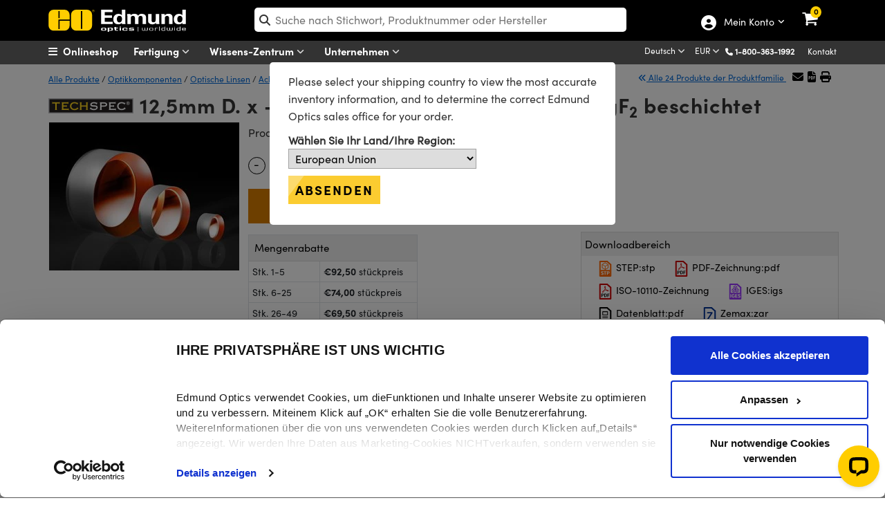

--- FILE ---
content_type: text/html; charset=utf-8
request_url: https://www.edmundoptics.de/Catalog/PartNumber/_CurveData/?partNumberID=5889&_=1769229610737
body_size: 3468
content:

<div class="col-md-12" id="chartTabContainer">
    <div class="row">
        <div class="col-md-3">
            <ul id="curveList" class="list-group text-sm">
                    <li onclick="GetChartData(15);" id="curveId-15" data-curveId="15" class="list-group-item curve-item" style="cursor: pointer;">
                        MgF<sub>2</sub> (400-700 nm)
                    </li>
            </ul>
        </div>  
        <div id="curveChartContainer" class="col-md-9 wrapper chart-wrapper" style="width: 100% !important; position: relative; border: 1px solid lightgray;">               
           <div id="errorMessage" class="alert-danger nodisplaymsgonchart px-2">Only 2 different Y Axises can be displayed at one time.</div>            
           <div id="curveChart" style="width: 100% !important"></div>
        </div>
        <div class="col-lg-9 offset-lg-3">
            <p class="text-center mt-3 mb-3">
                <small><em>Bitte beachten Sie, dass die Beschichtungswerte außerhalb des spezifizierten Designbereichs der Produkte theoretische Werte sind und abweichen können.</em></small>
            </p>
        </div>
    </div>
</div>

<div id="dvCurveName" style="display:none"></div>

<link href="/assets/Catalog/css/CurveData.css?v=2IoAxO266_MIBmw8IHJtx6QCmN5IAh0d9_5_cfm-veA" rel="stylesheet" media="all" />
<script src="/assets/Catalog/javascript/xlsx.full.min.js?v=7tJ6_84V8aAVV8lT15GDtzk620UQEBZehm-q9FLiT6A"></script>
<script>
    var lineChartItemsGlobal = []; // Global variable to hold the chart data    
    
    $(document).ready(function() {
        $("#tabsBarCurve").removeClass("display-none");
        InitializeCurveData();
    });

    $(window).resize(function() {
        ResizeChart();  
    });

    function InitializeCurveData()
    {
        var lst = $(".curve-item:first");
        var curveId = lst.attr('data-curveId');

        if (curveId != null) 
        {
            GetChartData(curveId);
        }
    }

    function ResizeChart()
    {
        var chart = $("#curveChart");

        if (chart != null && chart != undefined) 
        {
            $("#curveChart").data("kendoChart").resize();
        }            
    }

    function GetChartData(curveId) 
    {
        var urlChart = '/Catalog/PartNumber/GetChartData/'; 

        $.ajax({
            url: urlChart,
            type: 'GET',
            data: {
                curveIds: curveId,
                min: '',
                max: ''           
            },
            success: function (vm) {
                lineChartItemsGlobal = vm.lineChartItems; // Set global variable

                var seriesData = vm.lineChartItems.map(function (item) {
                    var minXDataList = item.minX;
                    var minXAxisData = Math.min.apply(null, vm.xAxisData);

                    if (minXDataList > minXAxisData) 
                    {
                        var scale = minXDataList - minXAxisData;
                        var tempYDataList = item.yDataList.slice();

                        for (var i = 0; i < scale; i++) 
                        {
                            tempYDataList.unshift(null);
                        }

                        item.yDataList = tempYDataList;
                    }
                    
                    var data = vm.xAxisData.map((x, i) => ({ x: x, y: item.yDataList[i] }));

                    var formatData = "{0}";
                    var formatDisplay = "";
                    if (item.isPercentage) 
                    {
                        formatData = "{0}%";
                        formatDisplay = "%";
                    }

                    var selectedCurveText = $("#curveId-" + curveId).text();
                    selectedCurveText = $.trim(selectedCurveText);

                    return {
                        data: data,
                        field: "y",
                        categoryField: "x",
                        name: selectedCurveText,
                        missingValues: "gap",
                        axis: item.curve.ylabel, 
                        color:"#a90533",
                        markers: {
                            visible: false
                        },
                        tooltip: {
                            visible: true,
                            format: formatData,
                            template: `#= series.name #<br/>${item.curve.ylabel}: #= value #${formatDisplay}<br/>${item.curve.xlabel}: #= category #`
                        }
                    };
                });

                var categories = vm.xAxisData;
                             
                var categoriesTitle = vm.xAxisTitle;
                var step = vm.step;

                var usedAxes = [];
                var valueAxes = vm.lineChartItems.map(function (item) {
                    if (!usedAxes.includes(item.curve.ylabel)) 
                    {
                        usedAxes.push(item.curve.ylabel);
                                       
                        var labelformat = '{0}';
                        var maxValue = 100;
                    
                        var setMaxTo100 = vm.lineChartItems.some(data=>data.isPercentage && data.maxY>80);
                        var setExponentFormat = vm.lineChartItems.some(data=>!data.isPercentage && data.maxY>100000);

                        if (item.isPercentage) 
                        {
                            labelformat = "{0}%";
                        }                        

                        if (labelformat == "{0}%" && setMaxTo100) 
                        {
                            return {
                                name: item.curve.ylabel,
                                title: { text: item.curve.ylabel },
                                labels: { format: labelformat }, 
                                line: { visible: false },
                                axisCrossingValue: -10,
                                max:maxValue ,
                                autoFit: false
                            };
                        } 
                        else 
                        {
                            if (setExponentFormat && labelformat == '{0}') 
                            {
                                return {
                                    name: item.curve.ylabel,
                                    title: { text: item.curve.ylabel },
                                    labels: { format: labelformat, template: "#= kendo.format('{0:E1}', value) #" },                               
                                    line: { visible: false },
                                    axisCrossingValue: -10,
                                    max:item.ymax
                                };
                             }
                             else 
                             {
                                return {
                                    name: item.curve.ylabel,
                                    title: { text: item.curve.ylabel },
                                    labels: { format: labelformat},                                
                                    line: { visible: false },
                                    axisCrossingValue: -10   ,
                                    autoFit: !item.isPercentage,
                                    max: item.isPercentage ?  item.ymax: undefined
                                };                                    
                            };
                       }
                    }
                }).filter(Boolean);                              

                CreateChart(curveId, seriesData, categories, step, valueAxes, categoriesTitle, lineChartItemsGlobal);
            },
            complete: function () {
                $(".curve-item").removeClass("active-item");  //remove active class from list of curves
                $("#curveId-" + curveId).addClass("active-item"); //add active class to selected curve
                $("#curveChart").data("kendoChart").resize();
            }
        });
    }

    function CreateChart(curveId, seriesData, categories, step, valueAxes, categoriesTitle, lineChartItemsGlobal) 
    {       
        $("#curveChart").kendoChart({
            title: {
                text: "Coating Curve Chart",
                align: "center",
                font: " 'Sofia W01 Bold', Helvetica, Arial, sans-serif" // Updated font, 
            },
            legend: {
                position: "bottom", 
                labels: {                    
                    font: " 'Sofia W01 Regular', Helvetica, Arial, sans-serif"
                }                
            },
            chartArea: {
                background: "transparent",
                margin: 5,
                height: 450
            },
            axisDefaults: {
                crosshair: {
                    visible: false,
                    tooltip: {
                        visible: true
                    }
                }
            },
            seriesDefaults: {
                type: "line",
                style: "smooth"
            },
            series: seriesData,
            seriesClick: function(e) {
                trackEvent("Coating Curves", "seriesClick", "Chart Click")
            },
            categoryAxis: {
                categories: categories,
                axisCrossingValue: [0, Math.max.apply(null, categories), Math.max.apply(null, categories), 0],
                majorGridLines: {
                    visible: false
                },
                labels: {
                    step: step,
                    format: "{0:0}",
                    color: "#0462be"
                },
                title: {
                    text: categoriesTitle
                }
            },
            valueAxis: valueAxes,            
            tooltip: {
                visible: true,
                format: "{0}%",
                template: "Filter: #= series.name #<br/>YLabel: #= value #%<br/>XLabel: #= category #nm"                
            },
            pannable: {
                lock: "y"
            },
            zoomable: {
                mousewheel: false
            },
            render: function(e) {
                if ($("#curveChartContainer .zoom-instructions").length === 0) 
                {
                    var instructionsHtml = "<span class='zoom-instructions'><i class='fa fa-search-plus'></i> SHIFT + SELECT <small>an area on</small> CURVE <small>to zoom</small></span>";
                    var buttonExport = "<button id='exportCurveData' class='btn btn-primary export-button' title='Export Data' style='width: 35px;'><i class='fa fa-download'></i></button>";
                    var buttonReset = "<button id='resetButton' class='btn btn-success reset-button' title='Reset Chart Zoom' style='width: 35px;'><i class='fa fa-refresh'></i></button>";
                    
                    $("#curveChartContainer").append(instructionsHtml+buttonExport+buttonReset);

                    $(document).on('click', '#exportCurveData', function() {                        
                        ExportToExcel(curveId);
                    });

                    $(document).on('click', '#resetButton', function() {      
                        ResetChartZoom();
                    });
                }
            }
        });        
    }

    function ExportToExcel(curveId) 
    {     
        var wb = XLSX.utils.book_new();
        var wsData = [];

        var selectedCurveText = $("#curveId-" + curveId).text();
        selectedCurveText = $.trim(selectedCurveText);

        lineChartItemsGlobal.forEach(function(item) 
        {
            var data = item.xDataList.map((x, i) => ({
                "CurveName": selectedCurveText,
                "XData": x,
                "YData": item.yDataList[i],
                'XColumn': item.curve.xlabel,
                'YColumn': item.curve.ylabel
            }));

            wsData = wsData.concat(data);
        });
   
        var ws = XLSX.utils.json_to_sheet(wsData);
        XLSX.utils.book_append_sheet(wb, ws, "Chart Data");
        XLSX.writeFile(wb, "ChartData.xlsx");    
    }

    function ResetChartZoom() 
    {
        var chart = $("#curveChart").data("kendoChart");

        if (chart != null && chart != undefined) 
        {
            chart.setOptions({
                pannable: { lock: "y" },
                zoomable: true
            });
        }
    }       
</script>

--- FILE ---
content_type: text/html; charset=utf-8
request_url: https://www.edmundoptics.de/Catalog/PartNumber/_FrequentlyPurchasedTogetherProducts/?partNumberID=5889&_=1769229610739
body_size: 1101
content:

    <div class="row" id="relatedProducts">
            <div class="col-lg-3" style="text-align:center">
                <a href="/p/10mm-mgfsub2sub-coated-penta-prism-/2100/" onclick="trackEvent('Related Products Carousel', 'Part', '32-030')">
                    <img src="https://productimages.edmundoptics.com/5572.jpg?w=225&amp;h=175&amp;quality=60" alt="10mm, MgF&lt;sub&gt;2&lt;/sub&gt; beschichtet, Pentaprisma" />
                    <div>
                            <strong>#32-030</strong>&nbsp;-&nbsp;
                        10mm, MgF<sub>2</sub> beschichtet, Pentaprisma
                    </div>
                </a>
                    <div>
                        <span class="cart-item-price">
                            
            <span id="formattedPrice">
                <span class="price-filter-value" data-filter="87,50" style="display:none">87,50</span>
                &#x20AC;87,50
            </span>

                        </span>
                        <ul style="width:200px; margin:auto; padding-left:0; list-style:none;">
                            <li>
                                <input type="number" min="1" placeholder="Stk. " id="qty_32030" style="border-width: 1px; border-style: solid; float:left;top:4px;position:relative;width:50px;left:25px;border:1px solid #dadada;padding-left:5px" />
                            </li>
                            <li>
                                <button class="btn btn-cart" title="Kaufen" style="width:50%" onclick="AddToCart('32-030');">
                                    <i class="fa fa-shopping-cart"></i>
                                </button>
                            </li>
                        </ul>
                    </div>
            </div>
            <div class="col-lg-3" style="text-align:center">
                <a href="/p/25mm-dia-x-50mm-fl-mgfsub2sub-coated-achromatic-doublet-lens/2286/" onclick="trackEvent('Related Products Carousel', 'Part', '32-323')">
                    <img src="https://productimages.edmundoptics.com/7619.jpg?w=225&amp;h=175&amp;quality=60" alt="Achromat, 25 mm D. x 50 mm Brennweite, MgF&lt;sub&gt;2&lt;/sub&gt;-beschichtet" />
                    <div>
                            <strong>#32-323</strong>&nbsp;-&nbsp;
                        Achromat, 25 mm D. x 50 mm Brennweite, MgF<sub>2</sub>-beschichtet
                    </div>
                </a>
                    <div>
                        <span class="cart-item-price">
                            
            <span id="formattedPrice">
                <span class="price-filter-value" data-filter="122,00" style="display:none">122,00</span>
                &#x20AC;122,00
            </span>

                        </span>
                        <ul style="width:200px; margin:auto; padding-left:0; list-style:none;">
                            <li>
                                <input type="number" min="1" placeholder="Stk. " id="qty_32323" style="border-width: 1px; border-style: solid; float:left;top:4px;position:relative;width:50px;left:25px;border:1px solid #dadada;padding-left:5px" />
                            </li>
                            <li>
                                <button class="btn btn-cart" title="Kaufen" style="width:50%" onclick="AddToCart('32-323');">
                                    <i class="fa fa-shopping-cart"></i>
                                </button>
                            </li>
                        </ul>
                    </div>
            </div>
            <div class="col-lg-3" style="text-align:center">
                <a href="/p/25mm-dia-x-100mm-fl-mgfsub2sub-coated-achromatic-doublet-lens/2288/" onclick="trackEvent('Related Products Carousel', 'Part', '32-327')">
                    <img src="https://productimages.edmundoptics.com/7619.jpg?w=225&amp;h=175&amp;quality=60" alt="Achromat, 25 mm D. x 100 mm Brennweite, MgF&lt;sub&gt;2&lt;/sub&gt;-beschichtet" />
                    <div>
                            <strong>#32-327</strong>&nbsp;-&nbsp;
                        Achromat, 25 mm D. x 100 mm Brennweite, MgF<sub>2</sub>-beschichtet
                    </div>
                </a>
                    <div>
                        <span class="cart-item-price">
                            
            <span id="formattedPrice">
                <span class="price-filter-value" data-filter="122,00" style="display:none">122,00</span>
                &#x20AC;122,00
            </span>

                        </span>
                        <ul style="width:200px; margin:auto; padding-left:0; list-style:none;">
                            <li>
                                <input type="number" min="1" placeholder="Stk. " id="qty_32327" style="border-width: 1px; border-style: solid; float:left;top:4px;position:relative;width:50px;left:25px;border:1px solid #dadada;padding-left:5px" />
                            </li>
                            <li>
                                <button class="btn btn-cart" title="Kaufen" style="width:50%" onclick="AddToCart('32-327');">
                                    <i class="fa fa-shopping-cart"></i>
                                </button>
                            </li>
                        </ul>
                    </div>
            </div>
            <div class="col-lg-3" style="text-align:center">
                <a href="/p/635mm-dia-x-3549mm-fl-achromatic-lens/2017/" onclick="trackEvent('Related Products Carousel', 'Part', '31-402')">
                    <img src="https://productimages.edmundoptics.com/5544.jpg?w=225&amp;h=175&amp;quality=60" alt="Achromat , 63,5 mm Durchm. x 354,9 mm BW" />
                    <div>
                            <strong>#31-402</strong>&nbsp;-&nbsp;
                        Achromat , 63,5 mm Durchm. x 354,9 mm BW
                    </div>
                </a>
                    <div>
                        <span class="cart-item-price">
                            
            <span id="formattedPrice">
                <span class="price-filter-value" data-filter="372,00" style="display:none">372,00</span>
                &#x20AC;372,00
            </span>

                        </span>
                        <ul style="width:200px; margin:auto; padding-left:0; list-style:none;">
                            <li>
                                <input type="number" min="1" placeholder="Stk. " id="qty_31402" style="border-width: 1px; border-style: solid; float:left;top:4px;position:relative;width:50px;left:25px;border:1px solid #dadada;padding-left:5px" />
                            </li>
                            <li>
                                <button class="btn btn-cart" title="Kaufen" style="width:50%" onclick="AddToCart('31-402');">
                                    <i class="fa fa-shopping-cart"></i>
                                </button>
                            </li>
                        </ul>
                    </div>
            </div>
    </div>  

        <script type="text/javascript">
            $('#tabsBarFrequentProducts').removeClass('display-none');
            $('#tabFrequentProducts').removeClass('display-none');
            $("#TshirtRelatedProducts").removeClass("display-none");
        </script>


--- FILE ---
content_type: text/html; charset=utf-8
request_url: https://www.edmundoptics.de/Catalog/PartNumber/_GroupMatchTab/?partNumberID=5889&_=1769229610740
body_size: 2744
content:


    <div class="table-responsive" style="margin-top:15px">
        <table id="tableMountingSolutions" class="table table-bordered data-table" style="text-align:center">
            <thead>
                <tr>
                    <th class="sorting_disabled hdr-zero-w"></th>
                    <th class="hdr-zero-w">Titel&nbsp;</th>
                    <th class="hdr-zero-w">Typ</th>
                    <th class="sorting_disabled hdr-zero-w" data-orderable="false" style="text-align: center;">Vergleichen</th>
                    <th class="hdr-zero-w">Artikelnummer&nbsp;</th>
                    <th class="sort-price sorting hdr-zero-w" style="text-align: center;">&nbsp;Preis&nbsp;</th>
                    <th class="sorting_disabled hdr-zero-w" data-orderable="false" style="text-align: center;">Kaufen</th>
                </tr>
            </thead>
            <tbody>
                        <tr>
                            <td>
                                <div style="display:inline-flex; float:left; vertical-align: middle;">
                                    <button class="btn-specifications" onclick="SpecificationsDropDown('42149',this)">
                                        <i class="fa-chevron-circle-right">MEHR</i>
                                    </button>
                                    <img src="https://productimages.edmundoptics.com/8400.jpg?w=65&amp;h=50&amp;quality=80" style="padding-left:2px;" />
                                </div>
                            </td>
                            <td class="left" style="text-align:left">Dünne Halterung, SM05, 12,5/12,7 mm Optikdurchmesser, M4</td>
                            <td>Fixed</td>
                            <td>
                                

<label for="AddToCompare_13-789" class="AddToProductCompare">
    <input type="checkbox" name="AddToCompare_13-789" id="AddToCompare_13-789" rel="nofollow" onclick="AddToCompareList('13-789', 5889)" class="AddToProductCompare" style="margin-right:2px !important"  />
</label>
                            </td>
                            <td>
                                <a href="/p/id05-thin-mount-m4/42149/" onclick="trackEvent('Mounting Solutions', 'Part Number Clickthrough', 'Stock Number')" target="_blank">#13-789</a>
                                

                                

                            </td>
                            <td class="pricet" data-order="19.500000000" data-filter="19,50">
                                <span class="price" style="display:inline"> &#x20AC;19,50</span>
                                <br/>
                                <a style="font-size:13px" href="/tools/quote?addByStockNo=13-789" onclick="trackEvent('Request a Quote', 'Accessories Grid', '13-789');">Angebotsanfrage</a>
                            </td>
                            <td class="buyt" style="padding: 4px !important; min-width:200px">
                                
<ul class="list-inline">
    <li>
        
    <span class="instock">20+ In Stock</span>

    </li>
    <li>
        <input type="number" min="1" placeholder="1" id="qty_13789" style="width:55px;" />
    </li>
    <li>
        <button class="btn btn-cart" title="Buy" onclick="AddToCart('13-789')">
            <i class="fa fa-shopping-cart"></i>
        </button>
    </li>
</ul>
                            </td>
                        </tr>
                        <tr>
                            <td>
                                <div style="display:inline-flex; float:left; vertical-align: middle;">
                                    <button class="btn-specifications" onclick="SpecificationsDropDown('42150',this)">
                                        <i class="fa-chevron-circle-right">MEHR</i>
                                    </button>
                                    <img src="https://productimages.edmundoptics.com/8400.jpg?w=65&amp;h=50&amp;quality=80" style="padding-left:2px;" />
                                </div>
                            </td>
                            <td class="left" style="text-align:left">Dünne Halterung, SM05, 12,5/12,7 mm Optikdurchmesser, 8-32</td>
                            <td>Fixed</td>
                            <td>
                                

<label for="AddToCompare_13-790" class="AddToProductCompare">
    <input type="checkbox" name="AddToCompare_13-790" id="AddToCompare_13-790" rel="nofollow" onclick="AddToCompareList('13-790', 5889)" class="AddToProductCompare" style="margin-right:2px !important"  />
</label>
                            </td>
                            <td>
                                <a href="/p/id05-thin-mount-832/42150/" onclick="trackEvent('Mounting Solutions', 'Part Number Clickthrough', 'Stock Number')" target="_blank">#13-790</a>
                                

                                

                            </td>
                            <td class="pricet" data-order="19.500000000" data-filter="19,50">
                                <span class="price" style="display:inline"> &#x20AC;19,50</span>
                                <br/>
                                <a style="font-size:13px" href="/tools/quote?addByStockNo=13-790" onclick="trackEvent('Request a Quote', 'Accessories Grid', '13-790');">Angebotsanfrage</a>
                            </td>
                            <td class="buyt" style="padding: 4px !important; min-width:200px">
                                
<ul class="list-inline">
    <li>
        
    <span class="instock">20+ In Stock</span>

    </li>
    <li>
        <input type="number" min="1" placeholder="1" id="qty_13790" style="width:55px;" />
    </li>
    <li>
        <button class="btn btn-cart" title="Buy" onclick="AddToCart('13-790')">
            <i class="fa fa-shopping-cart"></i>
        </button>
    </li>
</ul>
                            </td>
                        </tr>
                        <tr>
                            <td>
                                <div style="display:inline-flex; float:left; vertical-align: middle;">
                                    <button class="btn-specifications" onclick="SpecificationsDropDown('37182',this)">
                                        <i class="fa-chevron-circle-right">MEHR</i>
                                    </button>
                                    <img src="https://productimages.edmundoptics.com/6849.jpg?w=65&amp;h=50&amp;quality=80" style="padding-left:2px;" />
                                </div>
                            </td>
                            <td class="left" style="text-align:left">12,7 mm, kompakte Fassung L-Typ</td>
                            <td>Fixed</td>
                            <td>
                                

<label for="AddToCompare_36-416" class="AddToProductCompare">
    <input type="checkbox" name="AddToCompare_36-416" id="AddToCompare_36-416" rel="nofollow" onclick="AddToCompareList('36-416', 5889)" class="AddToProductCompare" style="margin-right:2px !important"  />
</label>
                            </td>
                            <td>
                                <a href="/p/127mm-l-slot-direct-mount/37182/" onclick="trackEvent('Mounting Solutions', 'Part Number Clickthrough', 'Stock Number')" target="_blank">#36-416</a>
                                

                                

                            </td>
                            <td class="pricet" data-order="59.000000000" data-filter="59,00">
                                <span class="price" style="display:inline"> &#x20AC;59,00</span>
                                <br/>
                                <a style="font-size:13px" href="/tools/quote?addByStockNo=36-416" onclick="trackEvent('Request a Quote', 'Accessories Grid', '36-416');">Angebotsanfrage</a>
                            </td>
                            <td class="buyt" style="padding: 4px !important; min-width:200px">
                                
<ul class="list-inline">
    <li>
        
    <span class="instock">20+ In Stock</span>

    </li>
    <li>
        <input type="number" min="1" placeholder="1" id="qty_36416" style="width:55px;" />
    </li>
    <li>
        <button class="btn btn-cart" title="Buy" onclick="AddToCart('36-416')">
            <i class="fa fa-shopping-cart"></i>
        </button>
    </li>
</ul>
                            </td>
                        </tr>
                        <tr>
                            <td>
                                <div style="display:inline-flex; float:left; vertical-align: middle;">
                                    <button class="btn-specifications" onclick="SpecificationsDropDown('37184',this)">
                                        <i class="fa-chevron-circle-right">MEHR</i>
                                    </button>
                                    <img src="https://productimages.edmundoptics.com/6851.jpg?w=65&amp;h=50&amp;quality=80" style="padding-left:2px;" />
                                </div>
                            </td>
                            <td class="left" style="text-align:left">12,7 mm, kompakte Fassung, seitlicher Standfuß</td>
                            <td>Fixed</td>
                            <td>
                                

<label for="AddToCompare_36-418" class="AddToProductCompare">
    <input type="checkbox" name="AddToCompare_36-418" id="AddToCompare_36-418" rel="nofollow" onclick="AddToCompareList('36-418', 5889)" class="AddToProductCompare" style="margin-right:2px !important"  />
</label>
                            </td>
                            <td>
                                <a href="/p/127mm-side-flange-direct-mount/37184/" onclick="trackEvent('Mounting Solutions', 'Part Number Clickthrough', 'Stock Number')" target="_blank">#36-418</a>
                                

                                

                            </td>
                            <td class="pricet" data-order="59.000000000" data-filter="59,00">
                                <span class="price" style="display:inline"> &#x20AC;59,00</span>
                                <br/>
                                <a style="font-size:13px" href="/tools/quote?addByStockNo=36-418" onclick="trackEvent('Request a Quote', 'Accessories Grid', '36-418');">Angebotsanfrage</a>
                            </td>
                            <td class="buyt" style="padding: 4px !important; min-width:200px">
                                
<ul class="list-inline">
    <li>
        
    <span class="instock">12 In Stock</span>

    </li>
    <li>
        <input type="number" min="1" placeholder="1" id="qty_36418" style="width:55px;" />
    </li>
    <li>
        <button class="btn btn-cart" title="Buy" onclick="AddToCart('36-418')">
            <i class="fa fa-shopping-cart"></i>
        </button>
    </li>
</ul>
                            </td>
                        </tr>
                        <tr>
                            <td>
                                <div style="display:inline-flex; float:left; vertical-align: middle;">
                                    <button class="btn-specifications" onclick="SpecificationsDropDown('11299',this)">
                                        <i class="fa-chevron-circle-right">MEHR</i>
                                    </button>
                                    <img src="https://productimages.edmundoptics.com/5915.jpg?w=65&amp;h=50&amp;quality=80" style="padding-left:2px;" />
                                </div>
                            </td>
                            <td class="left" style="text-align:left">12,5mm Durchmesser, C-Mount Halterung Achromate/dicke Linsen</td>
                            <td>Fixed</td>
                            <td>
                                

<label for="AddToCompare_54-623" class="AddToProductCompare">
    <input type="checkbox" name="AddToCompare_54-623" id="AddToCompare_54-623" rel="nofollow" onclick="AddToCompareList('54-623', 5889)" class="AddToProductCompare" style="margin-right:2px !important"  />
</label>
                            </td>
                            <td>
                                <a href="/p/125mm-diameter-c-mount-achromatthick-lens-mount/11299/" onclick="trackEvent('Mounting Solutions', 'Part Number Clickthrough', 'Stock Number')" target="_blank">#54-623</a>
                                

                                

                            </td>
                            <td class="pricet" data-order="59.500000000" data-filter="59,50">
                                <span class="price" style="display:inline"> &#x20AC;59,50</span>
                                <br/>
                                <a style="font-size:13px" href="/tools/quote?addByStockNo=54-623" onclick="trackEvent('Request a Quote', 'Accessories Grid', '54-623');">Angebotsanfrage</a>
                            </td>
                            <td class="buyt" style="padding: 4px !important; min-width:200px">
                                
<ul class="list-inline">
    <li>
        
    <span class="contactus" onclick="InventoryModalWindow('/modal-windows/inventorystatus-email/?i=11299&amp;s=54-623&amp;utm_source=DE&amp;utm_name=54-623','invstatus_1129913435780','invstatusContent_1129913435780');trackEvent('Inventory Label', 'Contact Us', '54-623');">
        Kontakt
    </span>
    <div id="invstatus_1129913435780" class="eo-modal-window">
        <div class="eo-modal-content">
                    <span class="close">&times;</span>
            <div id="invstatusContent_1129913435780"></div>
        </div>
    </div>
    <script>
        LoadMarketoScript();
    </script>
    <style>
        .modal-header {
            padding-bottom: 0px !important;
            border-bottom: 0px !important;
        }

        .modal-body {
            padding-top: 0px !important;
        }
    </style>

    </li>
    <li>
        <input type="number" min="1" placeholder="1" id="qty_54623" style="width:55px;" />
    </li>
    <li>
        <button class="btn btn-cart" title="Buy" onclick="AddToCart('54-623')">
            <i class="fa fa-shopping-cart"></i>
        </button>
    </li>
</ul>
                            </td>
                        </tr>
                        <tr>
                            <td>
                                <div style="display:inline-flex; float:left; vertical-align: middle;">
                                    <button class="btn-specifications" onclick="SpecificationsDropDown('18664',this)">
                                        <i class="fa-chevron-circle-right">MEHR</i>
                                    </button>
                                    <img src="https://productimages.edmundoptics.com/5915.jpg?w=65&amp;h=50&amp;quality=80" style="padding-left:2px;" />
                                </div>
                            </td>
                            <td class="left" style="text-align:left">12-12,7mm Durchmesser, S-Mount Halterung für Achromate/dicke Linsen</td>
                            <td>Fixed</td>
                            <td>
                                

<label for="AddToCompare_63-952" class="AddToProductCompare">
    <input type="checkbox" name="AddToCompare_63-952" id="AddToCompare_63-952" rel="nofollow" onclick="AddToCompareList('63-952', 5889)" class="AddToProductCompare" style="margin-right:2px !important"  />
</label>
                            </td>
                            <td>
                                <a href="/p/12-127mm-diameter-s-mount-achromatthick-lens-mount/18664/" onclick="trackEvent('Mounting Solutions', 'Part Number Clickthrough', 'Stock Number')" target="_blank">#63-952</a>
                                

                                

                            </td>
                            <td class="pricet" data-order="67.500000000" data-filter="67,50">
                                <span class="price" style="display:inline"> &#x20AC;67,50</span>
                                <br/>
                                <a style="font-size:13px" href="/tools/quote?addByStockNo=63-952" onclick="trackEvent('Request a Quote', 'Accessories Grid', '63-952');">Angebotsanfrage</a>
                            </td>
                            <td class="buyt" style="padding: 4px !important; min-width:200px">
                                
<ul class="list-inline">
    <li>
        
    <span class="instock">5 In Stock</span>

    </li>
    <li>
        <input type="number" min="1" placeholder="1" id="qty_63952" style="width:55px;" />
    </li>
    <li>
        <button class="btn btn-cart" title="Buy" onclick="AddToCart('63-952')">
            <i class="fa fa-shopping-cart"></i>
        </button>
    </li>
</ul>
                            </td>
                        </tr>
                        <tr>
                            <td>
                                <div style="display:inline-flex; float:left; vertical-align: middle;">
                                    <button class="btn-specifications" onclick="SpecificationsDropDown('40838',this)">
                                        <i class="fa-chevron-circle-right">MEHR</i>
                                    </button>
                                    <img src="https://productimages.edmundoptics.com/7771.jpg?w=65&amp;h=50&amp;quality=80" style="padding-left:2px;" />
                                </div>
                            </td>
                            <td class="left" style="text-align:left"> Innenpaar-Optikhalterung, 12,5 m x 2 Stk.</td>
                            <td>Fixed</td>
                            <td>
                                

<label for="AddToCompare_11-406" class="AddToProductCompare">
    <input type="checkbox" name="AddToCompare_11-406" id="AddToCompare_11-406" rel="nofollow" onclick="AddToCompareList('11-406', 5889)" class="AddToProductCompare" style="margin-right:2px !important"  />
</label>
                            </td>
                            <td>
                                <a href="/p/125mm-inner-pair-optic-mounts/40838/" onclick="trackEvent('Mounting Solutions', 'Part Number Clickthrough', 'Stock Number')" target="_blank">#11-406</a>
                                

                                

                            </td>
                            <td class="pricet" data-order="80.500000000" data-filter="80,50">
                                <span class="price" style="display:inline"> &#x20AC;80,50</span>
                                <br/>
                                <a style="font-size:13px" href="/tools/quote?addByStockNo=11-406" onclick="trackEvent('Request a Quote', 'Accessories Grid', '11-406');">Angebotsanfrage</a>
                            </td>
                            <td class="buyt" style="padding: 4px !important; min-width:200px">
                                
<ul class="list-inline">
    <li>
        
    <span class="instock">2 In Stock</span>

    </li>
    <li>
        <input type="number" min="1" placeholder="1" id="qty_11406" style="width:55px;" />
    </li>
    <li>
        <button class="btn btn-cart" title="Buy" onclick="AddToCart('11-406')">
            <i class="fa fa-shopping-cart"></i>
        </button>
    </li>
</ul>
                            </td>
                        </tr>
                        <tr>
                            <td>
                                <div style="display:inline-flex; float:left; vertical-align: middle;">
                                    <button class="btn-specifications" onclick="SpecificationsDropDown('37183',this)">
                                        <i class="fa-chevron-circle-right">MEHR</i>
                                    </button>
                                    <img src="https://productimages.edmundoptics.com/6850.jpg?w=65&amp;h=50&amp;quality=80" style="padding-left:2px;" />
                                </div>
                            </td>
                            <td class="left" style="text-align:left">12,7 mm, kompakte Fassung L-Typ mit Drehung</td>
                            <td>Adjustable - Rotary</td>
                            <td>
                                

<label for="AddToCompare_36-417" class="AddToProductCompare">
    <input type="checkbox" name="AddToCompare_36-417" id="AddToCompare_36-417" rel="nofollow" onclick="AddToCompareList('36-417', 5889)" class="AddToProductCompare" style="margin-right:2px !important"  />
</label>
                            </td>
                            <td>
                                <a href="/p/127mm-l-slot-and-rotation-direct-mount/37183/" onclick="trackEvent('Mounting Solutions', 'Part Number Clickthrough', 'Stock Number')" target="_blank">#36-417</a>
                                

                                

                            </td>
                            <td class="pricet" data-order="96.500000000" data-filter="96,50">
                                <span class="price" style="display:inline"> &#x20AC;96,50</span>
                                <br/>
                                <a style="font-size:13px" href="/tools/quote?addByStockNo=36-417" onclick="trackEvent('Request a Quote', 'Accessories Grid', '36-417');">Angebotsanfrage</a>
                            </td>
                            <td class="buyt" style="padding: 4px !important; min-width:200px">
                                
<ul class="list-inline">
    <li>
        
    <span class="instock">20+ In Stock</span>

    </li>
    <li>
        <input type="number" min="1" placeholder="1" id="qty_36417" style="width:55px;" />
    </li>
    <li>
        <button class="btn btn-cart" title="Buy" onclick="AddToCart('36-417')">
            <i class="fa fa-shopping-cart"></i>
        </button>
    </li>
</ul>
                            </td>
                        </tr>
                        <tr>
                            <td>
                                <div style="display:inline-flex; float:left; vertical-align: middle;">
                                    <button class="btn-specifications" onclick="SpecificationsDropDown('17572',this)">
                                        <i class="fa-chevron-circle-right">MEHR</i>
                                    </button>
                                    <img src="https://productimages.edmundoptics.com/2992.jpg?w=65&amp;h=50&amp;quality=80" style="padding-left:2px;" />
                                </div>
                            </td>
                            <td class="left" style="text-align:left">X-Y-verstellbare Optikhalterung, 12,7 mm</td>
                            <td>Adjustable - Linear (XY)</td>
                            <td>
                                

<label for="AddToCompare_62-955" class="AddToProductCompare">
    <input type="checkbox" name="AddToCompare_62-955" id="AddToCompare_62-955" rel="nofollow" onclick="AddToCompareList('62-955', 5889)" class="AddToProductCompare" style="margin-right:2px !important"  />
</label>
                            </td>
                            <td>
                                <a href="/p/127mm-maximum-optic-diameter-x-y-translating-optic-mount/17572/" onclick="trackEvent('Mounting Solutions', 'Part Number Clickthrough', 'Stock Number')" target="_blank">#62-955</a>
                                

                                

                            </td>
                            <td class="pricet" data-order="261.000000000" data-filter="261,00">
                                <span class="price" style="display:inline"> &#x20AC;261,00</span>
                                <br/>
                                <a style="font-size:13px" href="/tools/quote?addByStockNo=62-955" onclick="trackEvent('Request a Quote', 'Accessories Grid', '62-955');">Angebotsanfrage</a>
                            </td>
                            <td class="buyt" style="padding: 4px !important; min-width:200px">
                                
<ul class="list-inline">
    <li>
        
    <span class="instock">8 In Stock</span>

    </li>
    <li>
        <input type="number" min="1" placeholder="1" id="qty_62955" style="width:55px;" />
    </li>
    <li>
        <button class="btn btn-cart" title="Buy" onclick="AddToCart('62-955')">
            <i class="fa fa-shopping-cart"></i>
        </button>
    </li>
</ul>
                            </td>
                        </tr>
                        <tr>
                            <td>
                                <div style="display:inline-flex; float:left; vertical-align: middle;">
                                    <button class="btn-specifications" onclick="SpecificationsDropDown('17575',this)">
                                        <i class="fa-chevron-circle-right">MEHR</i>
                                    </button>
                                    <img src="https://productimages.edmundoptics.com/2992.jpg?w=65&amp;h=50&amp;quality=80" style="padding-left:2px;" />
                                </div>
                            </td>
                            <td class="left" style="text-align:left">X-Y-Z-verstellbare Optikhalterung, 12,7 mm</td>
                            <td>Adjustable - Linear (XYZ)</td>
                            <td>
                                

<label for="AddToCompare_62-958" class="AddToProductCompare">
    <input type="checkbox" name="AddToCompare_62-958" id="AddToCompare_62-958" rel="nofollow" onclick="AddToCompareList('62-958', 5889)" class="AddToProductCompare" style="margin-right:2px !important"  />
</label>
                            </td>
                            <td>
                                <a href="/p/127mm-maximum-optic-diameter-x-y-z-translating-optic-mount/17575/" onclick="trackEvent('Mounting Solutions', 'Part Number Clickthrough', 'Stock Number')" target="_blank">#62-958</a>
                                

                                

                            </td>
                            <td class="pricet" data-order="429.000000000" data-filter="429,00">
                                <span class="price" style="display:inline"> &#x20AC;429,00</span>
                                <br/>
                                <a style="font-size:13px" href="/tools/quote?addByStockNo=62-958" onclick="trackEvent('Request a Quote', 'Accessories Grid', '62-958');">Angebotsanfrage</a>
                            </td>
                            <td class="buyt" style="padding: 4px !important; min-width:200px">
                                
<ul class="list-inline">
    <li>
        
    <span class="instock">2 In Stock</span>

    </li>
    <li>
        <input type="number" min="1" placeholder="1" id="qty_62958" style="width:55px;" />
    </li>
    <li>
        <button class="btn btn-cart" title="Buy" onclick="AddToCart('62-958')">
            <i class="fa fa-shopping-cart"></i>
        </button>
    </li>
</ul>
                            </td>
                        </tr>
            </tbody>
        </table>
    </div>
        <div class="alert alert-warning" role="alert" style="margin-top:15px !important; text-align:center !important; background-image: none !important; border-radius: 0px !important; border-color: #fcfccf !important;">
            Check out our full selection of mounts <a href="/c/optomechanics/604/">here</a>.
        </div>
    <script type="text/javascript" data-cookieconsent="necessary">
        $(document).ready(function () {
            var tableMountingSolutions = $('#tableMountingSolutions').DataTable({
                paging: false,
                "dom": '<<t>> '
            });
        });
    </script>
    <style type="text/css">
        .hdr-zero-w {
            width: 0px !important;
        }
    </style>


--- FILE ---
content_type: text/html; charset=utf-8
request_url: https://www.edmundoptics.de/Catalog/PartNumber/_ResourcesTab/?partNumberID=5889&_=1769229610741
body_size: 6163
content:



    <div class="row" style="display:flex">
        <div id="filters" class="col-lg-3 col-12" style="text-align: left; margin-bottom:25px; z-index:5">
            <a href="#modalKC" role="button" class="filter-btn" data-bs-toggle="modal" style="text-align: center;margin-top: -30px;">
                Filter
            </a>
            <input id="productFamilyId" type="hidden" />
            <input id="partNumberId" type="hidden" value="5889" />
            <input id="isTshirt" type="hidden" />

        <div id="modalKC" class="modal hide mobileModal" tabindex="-1" aria-labelledby="modalFilterKC" aria-hidden="true" role="dialog">
            <div class="modal-dialog">
                <div class="modal-content">
                    <div class="modal-header modalNoHeader">
                            <button type="button" class="btn-close" data-bs-dismiss="modal" aria-label="Close"></button>
                    </div>
                    <div class="modal-body">
                        <h4>Medientyp</h4>
                        <form id="filtersForm" style="background: white;width: 100%;height: auto !important;">
                            <div class="kc-m">
                                    <input style="padding-bottom:.77em; width: 1.25em; height: 1.25em; cursor: pointer;" id=filter-applicationNote name="Filters" type="checkbox" onchange="FiltersChange();" value="applicationNote" />
                                    <label for=filter-applicationNote style="padding-bottom: 10px; cursor: pointer; font-weight: normal !important; color: #8d9296;"><span id="titleIcon" class="fa fa-file-text-o" style="font-size: 12px; padding-right:5px;"></span>Anwendungshinweis</label>
                                    <br />
                                    <input style="padding-bottom:.77em; width: 1.25em; height: 1.25em; cursor: pointer;" id=filter-scientificPaper name="Filters" type="checkbox" onchange="FiltersChange();" value="scientificPaper" />
                                    <label for=filter-scientificPaper style="padding-bottom: 10px; cursor: pointer; font-weight: normal !important; color: #8d9296;"><span id="titleIcon" class="fa fa-paperclip" style="font-size: 12px; padding-right:5px;"></span>Wissenschaftliche Veröffentlichung</label>
                                    <br />
                                    <input style="padding-bottom:.77em; width: 1.25em; height: 1.25em; cursor: pointer;" id=filter-video name="Filters" type="checkbox" onchange="FiltersChange();" value="video" />
                                    <label for=filter-video style="padding-bottom: 10px; cursor: pointer; font-weight: normal !important; color: #8d9296;"><span id="titleIcon" class="fa fa-play" style="font-size: 12px; padding-right:5px;"></span>Video</label>
                                    <br />
                                    <input style="padding-bottom:.77em; width: 1.25em; height: 1.25em; cursor: pointer;" id=filter-fAQQuestion name="Filters" type="checkbox" onchange="FiltersChange();" value="fAQQuestion" />
                                    <label for=filter-fAQQuestion style="padding-bottom: 10px; cursor: pointer; font-weight: normal !important; color: #8d9296;"><span id="titleIcon" class="fas fa-question" style="font-size: 12px; padding-right:5px;"></span>FAQ</label>
                                    <br />
                                    <input style="padding-bottom:.77em; width: 1.25em; height: 1.25em; cursor: pointer;" id=filter-glossaryTerm name="Filters" type="checkbox" onchange="FiltersChange();" value="glossaryTerm" />
                                    <label for=filter-glossaryTerm style="padding-bottom: 10px; cursor: pointer; font-weight: normal !important; color: #8d9296;">Glossar</label>
                                    <br />
                            </div>
                        </form>
                        <div style="margin-bottom: 15px;" class="apply-m ymobile"> <a style="color:#000" href="javascript:;" class="btn-bs-other" data-bs-dismiss="modal">Anwenden</a>    </div>
                    </div>
                </div>
            </div>
        </div>
    </div>
    <div class="col-lg-9 col-12">
        <div class="container">
            <div id="divSearchResults" class="resourceResults">
                
    <div id="ContentResults" class="row">

                   <div class="col-lg-4 col-md-4 col-12 card-rc" style="margin-top:30px;">
                <div class="webinar1">
                    <div id="panelImage" class="image">
                        <a href="/knowledge-center/application-notes/lasers/anti-reflection-coatings/" target="_blank" onclick="trackEvent('Knowledge Center', 'Result Clickthrough', '')">
                                <img loading="lazy" src="/media/qeyk13pm/anti-reflection-ar-coatings.png" style="width:100%;" />

                        </a>
                    </div>
                    <div class="image" id="panelDescription">
                        <div class="trending"><span id="titleIcon" class="fa fa-file-text-o" style="font-size: 12px; padding-right:5px;"></span>Anwendungshinweis </div>
                        <p class="toheader" style="font-size:24px; display: -webkit-box; overflow: hidden; -webkit-line-clamp: 4; -webkit-box-orient: vertical;">Antireflexbeschichtungen</p>
                    </div>
                    <div class="middle">
                        <p style="display: -webkit-box; overflow: hidden; -webkit-line-clamp: 4; -webkit-box-orient: vertical;">
                            <span>Antireflexbeschichtungen &#x21D2; h&#xF6;here Leistungsf&#xE4;higkeit der Optiken &#x2713; Funktionsweise erkl&#xE4;rt &#x2713; Spezifikationen von BBAR-Beschichtungen &#x21D2; mehr erfahren!</span>
                        </p>
                        <a class="text" style="display: block;" href="/knowledge-center/application-notes/lasers/anti-reflection-coatings/" target="_blank" onclick="trackEvent('Knowledge Center', 'Result Clickthrough', '')">Jetzt ansehen</a>
                    </div>
                </div>
            </div>
                   <div class="col-lg-4 col-md-4 col-12 card-rc" style="margin-top:30px;">
                <div class="webinar1">
                    <div id="panelImage" class="image">
                        <a href="/knowledge-center/application-notes/lasers/an-introduction-to-optical-coatings/" target="_blank" onclick="trackEvent('Knowledge Center', 'Result Clickthrough', '')">
                                <img loading="lazy" src="/media/vimd4dba/an-introduction-to-optical-coatings.png" style="width:100%;" />

                        </a>
                    </div>
                    <div class="image" id="panelDescription">
                        <div class="trending"><span id="titleIcon" class="fa fa-file-text-o" style="font-size: 12px; padding-right:5px;"></span>Anwendungshinweis </div>
                        <p class="toheader" style="font-size:24px; display: -webkit-box; overflow: hidden; -webkit-line-clamp: 4; -webkit-box-orient: vertical;">Eine Einf&#xFC;hrung in optische Beschichtungen</p>
                    </div>
                    <div class="middle">
                        <p style="display: -webkit-box; overflow: hidden; -webkit-line-clamp: 4; -webkit-box-orient: vertical;">
                            <span>Edmund Optics erkl&#xE4;rt optische Beschichtungen &#x21D2; Beschichtungsverfahren &#x2713; Ver&#xE4;nderung von Transmission, Reflexion &#x2B; Polarisation &#x21D2; mehr erfahren!</span>
                        </p>
                        <a class="text" style="display: block;" href="/knowledge-center/application-notes/lasers/an-introduction-to-optical-coatings/" target="_blank" onclick="trackEvent('Knowledge Center', 'Result Clickthrough', '')">Jetzt ansehen</a>
                    </div>
                </div>
            </div>
                   <div class="col-lg-4 col-md-4 col-12 card-rc" style="margin-top:30px;">
                <div class="webinar1">
                    <div id="panelImage" class="image">
                        <a href="/knowledge-center/application-notes/optics/lens-geometry-performance-comparison/" target="_blank" onclick="trackEvent('Knowledge Center', 'Result Clickthrough', '')">
                                <img loading="lazy" src="/media/x0apfmlx/lenscomparison_thumb.jpg" style="width:100%;" />

                        </a>
                    </div>
                    <div class="image" id="panelDescription">
                        <div class="trending"><span id="titleIcon" class="fa fa-file-text-o" style="font-size: 12px; padding-right:5px;"></span>Anwendungshinweis </div>
                        <p class="toheader" style="font-size:24px; display: -webkit-box; overflow: hidden; -webkit-line-clamp: 4; -webkit-box-orient: vertical;">Auswirkung der Linsengeometrie auf die Abbildungsleistung</p>
                    </div>
                    <div class="middle">
                        <p style="display: -webkit-box; overflow: hidden; -webkit-line-clamp: 4; -webkit-box-orient: vertical;">
                            <span>Der Vergleich von Asph&#xE4;ren, Achromaten und sph&#xE4;rischen PCX-Linsen in verschiedenen Situationen zeigt die ideale Anwendung f&#xFC;r jeden Linsentyp.</span>
                        </p>
                        <a class="text" style="display: block;" href="/knowledge-center/application-notes/optics/lens-geometry-performance-comparison/" target="_blank" onclick="trackEvent('Knowledge Center', 'Result Clickthrough', '')">Jetzt ansehen</a>
                    </div>
                </div>
            </div>
                   <div class="col-lg-4 col-md-4 col-12 card-rc" style="margin-top:30px;">
                <div class="webinar1">
                    <div id="panelImage" class="image">
                        <a href="/knowledge-center/scientific-papers/achrotech-achromat-cost-versus-performance-for-conventional-diffractive-and-grin-components/" target="_blank" onclick="trackEvent('Knowledge Center', 'Result Clickthrough', '')">
                                <img loading="lazy" src="/media/zk2ppjxd/spie.png" style="width:100%;" />

                        </a>
                    </div>
                    <div class="image" id="panelDescription">
                        <div class="trending"><span id="titleIcon" class="fa fa-paperclip" style="font-size: 12px; padding-right:5px;"></span>Wissenschaftliche Veröffentlichung </div>
                        <p class="toheader" style="font-size:24px; display: -webkit-box; overflow: hidden; -webkit-line-clamp: 4; -webkit-box-orient: vertical;">Achrotech: achromat cost versus performance for conventional, diffractive, and GRIN components</p>
                    </div>
                    <div class="middle">
                        <p style="display: -webkit-box; overflow: hidden; -webkit-line-clamp: 4; -webkit-box-orient: vertical;">
                            <span></span>
                        </p>
                        <a class="text" style="display: block;" href="/knowledge-center/scientific-papers/achrotech-achromat-cost-versus-performance-for-conventional-diffractive-and-grin-components/" target="_blank" onclick="trackEvent('Knowledge Center', 'Result Clickthrough', '')">Jetzt ansehen</a>
                    </div>
                </div>
            </div>
                   <div class="col-lg-4 col-md-4 col-12 card-rc" style="margin-top:30px;">
                <div class="webinar1">
                    <div id="panelImage" class="image">
                        <a href="/knowledge-center/video/product-overviews/achromatic-lenses-review/" target="_blank" onclick="trackEvent('Knowledge Center', 'Result Clickthrough', '')">
                                <img loading="lazy" src="/media/lqjklsrg/achromatic-lenses-review-554x264.png" style="width:100%;" />

                        </a>
                    </div>
                    <div class="image" id="panelDescription">
                        <div class="trending"><span id="titleIcon" class="fa fa-play" style="font-size: 12px; padding-right:5px;"></span>Video </div>
                        <p class="toheader" style="font-size:24px; display: -webkit-box; overflow: hidden; -webkit-line-clamp: 4; -webkit-box-orient: vertical;">Achromatic Lenses Review</p>
                    </div>
                    <div class="middle">
                        <p style="display: -webkit-box; overflow: hidden; -webkit-line-clamp: 4; -webkit-box-orient: vertical;">
                            <span>Learn about EO&#x27;s most popular family of optical lenses and discover if achromatic lenses are ideal for your next application.</span>
                        </p>
                        <a class="text" style="display: block;" href="/knowledge-center/video/product-overviews/achromatic-lenses-review/" target="_blank" onclick="trackEvent('Knowledge Center', 'Result Clickthrough', '')">Jetzt ansehen</a>
                    </div>
                </div>
            </div>
                   <div class="col-lg-4 col-md-4 col-12 card-rc" style="margin-top:30px;">
                <div class="webinar1">
                    <div id="panelImage" class="image">
                        <a href="/knowledge-center/application-notes/optics/why-use-an-achromatic-lens/" target="_blank" onclick="trackEvent('Knowledge Center', 'Result Clickthrough', '')">
                                <img loading="lazy" src="/media/zlzn1rnw/why-use-an-achromatic-lens.png" style="width:100%;" />

                        </a>
                    </div>
                    <div class="image" id="panelDescription">
                        <div class="trending"><span id="titleIcon" class="fa fa-file-text-o" style="font-size: 12px; padding-right:5px;"></span>Anwendungshinweis </div>
                        <p class="toheader" style="font-size:24px; display: -webkit-box; overflow: hidden; -webkit-line-clamp: 4; -webkit-box-orient: vertical;">Achromatische Linsen und ihre Eigenschaften</p>
                    </div>
                    <div class="middle">
                        <p style="display: -webkit-box; overflow: hidden; -webkit-line-clamp: 4; -webkit-box-orient: vertical;">
                            <span>Achromatische Linsen optimal nutzen &#x21D2; verbesserte Bildgebung &#x2713; Asph&#xE4;rische Achromate &#x2713; besserer Energiedurchsatz &#x2713; Fokusleistung &#x21D2; mehr erfahren!</span>
                        </p>
                        <a class="text" style="display: block;" href="/knowledge-center/application-notes/optics/why-use-an-achromatic-lens/" target="_blank" onclick="trackEvent('Knowledge Center', 'Result Clickthrough', '')">Jetzt ansehen</a>
                    </div>
                </div>
            </div>
                   <div class="col-lg-4 col-md-4 col-12 card-rc" style="margin-top:30px;">
                <div class="webinar1">
                    <div id="panelImage" class="image">
                        <a href="/knowledge-center/frequently-asked-questions/optics/optical-lenses/how-is-the-location-of-the-principal-plane-of-a-negative-achromatic-lens-calculated/" target="_blank" onclick="trackEvent('Knowledge Center', 'Result Clickthrough', '')">
                                <img loading="lazy" src="/media/leup3t3n/optical-lenses.gif" style="width:100%;" />

                        </a>
                    </div>
                    <div class="image" id="panelDescription">
                        <div class="trending"><span id="titleIcon" class="fas fa-question" style="font-size: 12px; padding-right:5px;"></span>FAQ </div>
                        <p class="toheader" style="font-size:24px; display: -webkit-box; overflow: hidden; -webkit-line-clamp: 4; -webkit-box-orient: vertical;">How is the location of the principal plane of a negative achromatic lens calculated?</p>
                    </div>
                    <div class="middle">
                        <p style="display: -webkit-box; overflow: hidden; -webkit-line-clamp: 4; -webkit-box-orient: vertical;">
                            <span></span>
                        </p>
                        <a class="text" style="display: block;" href="/knowledge-center/frequently-asked-questions/optics/optical-lenses/how-is-the-location-of-the-principal-plane-of-a-negative-achromatic-lens-calculated/" target="_blank" onclick="trackEvent('Knowledge Center', 'Result Clickthrough', '')">Jetzt ansehen</a>
                    </div>
                </div>
            </div>
                   <div class="col-lg-4 col-md-4 col-12 card-rc" style="margin-top:30px;">
                <div class="webinar1">
                    <div id="panelImage" class="image">
                        <a href="/knowledge-center/glossary/abbe-number/" target="_blank" onclick="trackEvent('Knowledge Center', 'Result Clickthrough', '')">
                                <img loading="lazy" src="/media/tn3cys1q/glossary-term.jpg" style="width:100%;" />

                        </a>
                    </div>
                    <div class="image" id="panelDescription">
                        <div class="trending">Glossar </div>
                        <p class="toheader" style="font-size:24px; display: -webkit-box; overflow: hidden; -webkit-line-clamp: 4; -webkit-box-orient: vertical;">Abbe-Zahl</p>
                    </div>
                    <div class="middle">
                        <p style="display: -webkit-box; overflow: hidden; -webkit-line-clamp: 4; -webkit-box-orient: vertical;">
                            <span></span>
                        </p>
                        <a class="text" style="display: block;" href="/knowledge-center/glossary/abbe-number/" target="_blank" onclick="trackEvent('Knowledge Center', 'Result Clickthrough', '')">Jetzt ansehen</a>
                    </div>
                </div>
            </div>
                   <div class="col-lg-4 col-md-4 col-12 card-rc" style="margin-top:30px;">
                <div class="webinar1">
                    <div id="panelImage" class="image">
                        <a href="/knowledge-center/glossary/achromatic-lens/" target="_blank" onclick="trackEvent('Knowledge Center', 'Result Clickthrough', '')">
                                <img loading="lazy" src="/media/tn3cys1q/glossary-term.jpg" style="width:100%;" />

                        </a>
                    </div>
                    <div class="image" id="panelDescription">
                        <div class="trending">Glossar </div>
                        <p class="toheader" style="font-size:24px; display: -webkit-box; overflow: hidden; -webkit-line-clamp: 4; -webkit-box-orient: vertical;">Achromatic Lens</p>
                    </div>
                    <div class="middle">
                        <p style="display: -webkit-box; overflow: hidden; -webkit-line-clamp: 4; -webkit-box-orient: vertical;">
                            <span></span>
                        </p>
                        <a class="text" style="display: block;" href="/knowledge-center/glossary/achromatic-lens/" target="_blank" onclick="trackEvent('Knowledge Center', 'Result Clickthrough', '')">Jetzt ansehen</a>
                    </div>
                </div>
            </div>
                   <div class="col-lg-4 col-md-4 col-12 card-rc" style="margin-top:30px;">
                <div class="webinar1">
                    <div id="panelImage" class="image">
                        <a href="/knowledge-center/glossary/crown-glass/" target="_blank" onclick="trackEvent('Knowledge Center', 'Result Clickthrough', '')">
                                <img loading="lazy" src="/media/tn3cys1q/glossary-term.jpg" style="width:100%;" />

                        </a>
                    </div>
                    <div class="image" id="panelDescription">
                        <div class="trending">Glossar </div>
                        <p class="toheader" style="font-size:24px; display: -webkit-box; overflow: hidden; -webkit-line-clamp: 4; -webkit-box-orient: vertical;">Kronglas</p>
                    </div>
                    <div class="middle">
                        <p style="display: -webkit-box; overflow: hidden; -webkit-line-clamp: 4; -webkit-box-orient: vertical;">
                            <span></span>
                        </p>
                        <a class="text" style="display: block;" href="/knowledge-center/glossary/crown-glass/" target="_blank" onclick="trackEvent('Knowledge Center', 'Result Clickthrough', '')">Jetzt ansehen</a>
                    </div>
                </div>
            </div>
                   <div class="col-lg-4 col-md-4 col-12 card-rc" style="margin-top:30px;">
                <div class="webinar1">
                    <div id="panelImage" class="image">
                        <a href="/knowledge-center/glossary/doubler-tube/" target="_blank" onclick="trackEvent('Knowledge Center', 'Result Clickthrough', '')">
                                <img loading="lazy" src="/media/tn3cys1q/glossary-term.jpg" style="width:100%;" />

                        </a>
                    </div>
                    <div class="image" id="panelDescription">
                        <div class="trending">Glossar </div>
                        <p class="toheader" style="font-size:24px; display: -webkit-box; overflow: hidden; -webkit-line-clamp: 4; -webkit-box-orient: vertical;">Doubler Tube</p>
                    </div>
                    <div class="middle">
                        <p style="display: -webkit-box; overflow: hidden; -webkit-line-clamp: 4; -webkit-box-orient: vertical;">
                            <span></span>
                        </p>
                        <a class="text" style="display: block;" href="/knowledge-center/glossary/doubler-tube/" target="_blank" onclick="trackEvent('Knowledge Center', 'Result Clickthrough', '')">Jetzt ansehen</a>
                    </div>
                </div>
            </div>
                   <div class="col-lg-4 col-md-4 col-12 card-rc" style="margin-top:30px;">
                <div class="webinar1">
                    <div id="panelImage" class="image">
                        <a href="/knowledge-center/glossary/doublet-lens/" target="_blank" onclick="trackEvent('Knowledge Center', 'Result Clickthrough', '')">
                                <img loading="lazy" src="/media/tn3cys1q/glossary-term.jpg" style="width:100%;" />

                        </a>
                    </div>
                    <div class="image" id="panelDescription">
                        <div class="trending">Glossar </div>
                        <p class="toheader" style="font-size:24px; display: -webkit-box; overflow: hidden; -webkit-line-clamp: 4; -webkit-box-orient: vertical;">Doublet Lens</p>
                    </div>
                    <div class="middle">
                        <p style="display: -webkit-box; overflow: hidden; -webkit-line-clamp: 4; -webkit-box-orient: vertical;">
                            <span></span>
                        </p>
                        <a class="text" style="display: block;" href="/knowledge-center/glossary/doublet-lens/" target="_blank" onclick="trackEvent('Knowledge Center', 'Result Clickthrough', '')">Jetzt ansehen</a>
                    </div>
                </div>
            </div>
                   <div class="col-lg-4 col-md-4 col-12 card-rc" style="margin-top:30px;">
                <div class="webinar1">
                    <div id="panelImage" class="image">
                        <a href="/knowledge-center/glossary/flint-glass/" target="_blank" onclick="trackEvent('Knowledge Center', 'Result Clickthrough', '')">
                                <img loading="lazy" src="/media/tn3cys1q/glossary-term.jpg" style="width:100%;" />

                        </a>
                    </div>
                    <div class="image" id="panelDescription">
                        <div class="trending">Glossar </div>
                        <p class="toheader" style="font-size:24px; display: -webkit-box; overflow: hidden; -webkit-line-clamp: 4; -webkit-box-orient: vertical;">Flint Glass</p>
                    </div>
                    <div class="middle">
                        <p style="display: -webkit-box; overflow: hidden; -webkit-line-clamp: 4; -webkit-box-orient: vertical;">
                            <span></span>
                        </p>
                        <a class="text" style="display: block;" href="/knowledge-center/glossary/flint-glass/" target="_blank" onclick="trackEvent('Knowledge Center', 'Result Clickthrough', '')">Jetzt ansehen</a>
                    </div>
                </div>
            </div>
                   <div class="col-lg-4 col-md-4 col-12 card-rc" style="margin-top:30px;">
                <div class="webinar1">
                    <div id="panelImage" class="image">
                        <a href="/knowledge-center/video/product-overviews/aspherized-achromatic-lens-review/" target="_blank" onclick="trackEvent('Knowledge Center', 'Result Clickthrough', '')">
                                <img loading="lazy" src="/media/llsdcb05/aspherized-achromatic-554x264.png" style="width:100%;" />

                        </a>
                    </div>
                    <div class="image" id="panelDescription">
                        <div class="trending"><span id="titleIcon" class="fa fa-play" style="font-size: 12px; padding-right:5px;"></span>Video </div>
                        <p class="toheader" style="font-size:24px; display: -webkit-box; overflow: hidden; -webkit-line-clamp: 4; -webkit-box-orient: vertical;">Aspherized Achromatic Lens Review</p>
                    </div>
                    <div class="middle">
                        <p style="display: -webkit-box; overflow: hidden; -webkit-line-clamp: 4; -webkit-box-orient: vertical;">
                            <span>Aspherized Achromatic Lenses, exclusive to Edmund Optics, are doublet lenses consisting of two cemented optical elements that are matched for their color-correction ability and small RMS spot size.</span>
                        </p>
                        <a class="text" style="display: block;" href="/knowledge-center/video/product-overviews/aspherized-achromatic-lens-review/" target="_blank" onclick="trackEvent('Knowledge Center', 'Result Clickthrough', '')">Jetzt ansehen</a>
                    </div>
                </div>
            </div>
                   <div class="col-lg-4 col-md-4 col-12 card-rc" style="margin-top:30px;">
                <div class="webinar1">
                    <div id="panelImage" class="image">
                        <a href="/knowledge-center/application-notes/lasers/dispersion/" target="_blank" onclick="trackEvent('Knowledge Center', 'Result Clickthrough', '')">
                                <img loading="lazy" src="/media/hlkimt3p/dispersion.png" style="width:100%;" />

                        </a>
                    </div>
                    <div class="image" id="panelDescription">
                        <div class="trending"><span id="titleIcon" class="fa fa-file-text-o" style="font-size: 12px; padding-right:5px;"></span>Anwendungshinweis </div>
                        <p class="toheader" style="font-size:24px; display: -webkit-box; overflow: hidden; -webkit-line-clamp: 4; -webkit-box-orient: vertical;">Dispersion</p>
                    </div>
                    <div class="middle">
                        <p style="display: -webkit-box; overflow: hidden; -webkit-line-clamp: 4; -webkit-box-orient: vertical;">
                            <span>Edmund Optics erkl&#xE4;rt verschiedene Dispersionseffekte &#x21D2; chromatische Dispersion &#x2713; Modendispersion &#x2713; Polarisationsmodendispersion &#x21D2; mehr erfahren!&#xA;</span>
                        </p>
                        <a class="text" style="display: block;" href="/knowledge-center/application-notes/lasers/dispersion/" target="_blank" onclick="trackEvent('Knowledge Center', 'Result Clickthrough', '')">Jetzt ansehen</a>
                    </div>
                </div>
            </div>
                   <div class="col-lg-4 col-md-4 col-12 card-rc" style="margin-top:30px;">
                <div class="webinar1">
                    <div id="panelImage" class="image">
                        <a href="/knowledge-center/frequently-asked-questions/optics/optical-lenses/what-is-the-difference-between-the-effective-focal-length-and-the-back-focal-length/" target="_blank" onclick="trackEvent('Knowledge Center', 'Result Clickthrough', '')">
                                <img loading="lazy" src="/media/leup3t3n/optical-lenses.gif" style="width:100%;" />

                        </a>
                    </div>
                    <div class="image" id="panelDescription">
                        <div class="trending"><span id="titleIcon" class="fas fa-question" style="font-size: 12px; padding-right:5px;"></span>FAQ </div>
                        <p class="toheader" style="font-size:24px; display: -webkit-box; overflow: hidden; -webkit-line-clamp: 4; -webkit-box-orient: vertical;">What is the difference between the effective focal length and the back focal length?</p>
                    </div>
                    <div class="middle">
                        <p style="display: -webkit-box; overflow: hidden; -webkit-line-clamp: 4; -webkit-box-orient: vertical;">
                            <span></span>
                        </p>
                        <a class="text" style="display: block;" href="/knowledge-center/frequently-asked-questions/optics/optical-lenses/what-is-the-difference-between-the-effective-focal-length-and-the-back-focal-length/" target="_blank" onclick="trackEvent('Knowledge Center', 'Result Clickthrough', '')">Jetzt ansehen</a>
                    </div>
                </div>
            </div>
                   <div class="col-lg-4 col-md-4 col-12 card-rc" style="margin-top:30px;">
                <div class="webinar1">
                    <div id="panelImage" class="image">
                        <a href="/knowledge-center/glossary/apochromatic/" target="_blank" onclick="trackEvent('Knowledge Center', 'Result Clickthrough', '')">
                                <img loading="lazy" src="/media/tn3cys1q/glossary-term.jpg" style="width:100%;" />

                        </a>
                    </div>
                    <div class="image" id="panelDescription">
                        <div class="trending">Glossar </div>
                        <p class="toheader" style="font-size:24px; display: -webkit-box; overflow: hidden; -webkit-line-clamp: 4; -webkit-box-orient: vertical;">Apochromatisch</p>
                    </div>
                    <div class="middle">
                        <p style="display: -webkit-box; overflow: hidden; -webkit-line-clamp: 4; -webkit-box-orient: vertical;">
                            <span></span>
                        </p>
                        <a class="text" style="display: block;" href="/knowledge-center/glossary/apochromatic/" target="_blank" onclick="trackEvent('Knowledge Center', 'Result Clickthrough', '')">Jetzt ansehen</a>
                    </div>
                </div>
            </div>
                   <div class="col-lg-4 col-md-4 col-12 card-rc" style="margin-top:30px;">
                <div class="webinar1">
                    <div id="panelImage" class="image">
                        <a href="/knowledge-center/glossary/back-focal-length/" target="_blank" onclick="trackEvent('Knowledge Center', 'Result Clickthrough', '')">
                                <img loading="lazy" src="/media/tn3cys1q/glossary-term.jpg" style="width:100%;" />

                        </a>
                    </div>
                    <div class="image" id="panelDescription">
                        <div class="trending">Glossar </div>
                        <p class="toheader" style="font-size:24px; display: -webkit-box; overflow: hidden; -webkit-line-clamp: 4; -webkit-box-orient: vertical;">Hintere Brennweite (BFL)</p>
                    </div>
                    <div class="middle">
                        <p style="display: -webkit-box; overflow: hidden; -webkit-line-clamp: 4; -webkit-box-orient: vertical;">
                            <span></span>
                        </p>
                        <a class="text" style="display: block;" href="/knowledge-center/glossary/back-focal-length/" target="_blank" onclick="trackEvent('Knowledge Center', 'Result Clickthrough', '')">Jetzt ansehen</a>
                    </div>
                </div>
            </div>
                   <div class="col-lg-4 col-md-4 col-12 card-rc" style="margin-top:30px;">
                <div class="webinar1">
                    <div id="panelImage" class="image">
                        <a href="/knowledge-center/glossary/dispersion/" target="_blank" onclick="trackEvent('Knowledge Center', 'Result Clickthrough', '')">
                                <img loading="lazy" src="/media/tn3cys1q/glossary-term.jpg" style="width:100%;" />

                        </a>
                    </div>
                    <div class="image" id="panelDescription">
                        <div class="trending">Glossar </div>
                        <p class="toheader" style="font-size:24px; display: -webkit-box; overflow: hidden; -webkit-line-clamp: 4; -webkit-box-orient: vertical;">Dispersion</p>
                    </div>
                    <div class="middle">
                        <p style="display: -webkit-box; overflow: hidden; -webkit-line-clamp: 4; -webkit-box-orient: vertical;">
                            <span></span>
                        </p>
                        <a class="text" style="display: block;" href="/knowledge-center/glossary/dispersion/" target="_blank" onclick="trackEvent('Knowledge Center', 'Result Clickthrough', '')">Jetzt ansehen</a>
                    </div>
                </div>
            </div>
                   <div class="col-lg-4 col-md-4 col-12 card-rc" style="margin-top:30px;">
                <div class="webinar1">
                    <div id="panelImage" class="image">
                        <a href="/knowledge-center/glossary/hybrid-molding/" target="_blank" onclick="trackEvent('Knowledge Center', 'Result Clickthrough', '')">
                                <img loading="lazy" src="/media/tn3cys1q/glossary-term.jpg" style="width:100%;" />

                        </a>
                    </div>
                    <div class="image" id="panelDescription">
                        <div class="trending">Glossar </div>
                        <p class="toheader" style="font-size:24px; display: -webkit-box; overflow: hidden; -webkit-line-clamp: 4; -webkit-box-orient: vertical;">Hybrid Molding</p>
                    </div>
                    <div class="middle">
                        <p style="display: -webkit-box; overflow: hidden; -webkit-line-clamp: 4; -webkit-box-orient: vertical;">
                            <span></span>
                        </p>
                        <a class="text" style="display: block;" href="/knowledge-center/glossary/hybrid-molding/" target="_blank" onclick="trackEvent('Knowledge Center', 'Result Clickthrough', '')">Jetzt ansehen</a>
                    </div>
                </div>
            </div>
                   <div class="col-lg-4 col-md-4 col-12 card-rc" style="margin-top:30px;">
                <div class="webinar1">
                    <div id="panelImage" class="image">
                        <a href="/knowledge-center/glossary/sag/" target="_blank" onclick="trackEvent('Knowledge Center', 'Result Clickthrough', '')">
                                <img loading="lazy" src="/media/tn3cys1q/glossary-term.jpg" style="width:100%;" />

                        </a>
                    </div>
                    <div class="image" id="panelDescription">
                        <div class="trending">Glossar </div>
                        <p class="toheader" style="font-size:24px; display: -webkit-box; overflow: hidden; -webkit-line-clamp: 4; -webkit-box-orient: vertical;">Sag</p>
                    </div>
                    <div class="middle">
                        <p style="display: -webkit-box; overflow: hidden; -webkit-line-clamp: 4; -webkit-box-orient: vertical;">
                            <span></span>
                        </p>
                        <a class="text" style="display: block;" href="/knowledge-center/glossary/sag/" target="_blank" onclick="trackEvent('Knowledge Center', 'Result Clickthrough', '')">Jetzt ansehen</a>
                    </div>
                </div>
            </div>
                   <div class="col-lg-4 col-md-4 col-12 card-rc" style="margin-top:30px;">
                <div class="webinar1">
                    <div id="panelImage" class="image">
                        <a href="/knowledge-center/application-notes/optics/aspherized-achromatic-lenses/" target="_blank" onclick="trackEvent('Knowledge Center', 'Result Clickthrough', '')">
                                <img loading="lazy" src="/media/jbclnc5j/aspherized-achromatic-lenses.png" style="width:100%;" />

                        </a>
                    </div>
                    <div class="image" id="panelDescription">
                        <div class="trending"><span id="titleIcon" class="fa fa-file-text-o" style="font-size: 12px; padding-right:5px;"></span>Anwendungshinweis </div>
                        <p class="toheader" style="font-size:24px; display: -webkit-box; overflow: hidden; -webkit-line-clamp: 4; -webkit-box-orient: vertical;">Asph&#xE4;rische Achromate</p>
                    </div>
                    <div class="middle">
                        <p style="display: -webkit-box; overflow: hidden; -webkit-line-clamp: 4; -webkit-box-orient: vertical;">
                            <span>Asph&#xE4;rische Achromate &#x21D2; ausgezeichnete, kosteng&#xFC;nstige Linsen &#x2713; f&#xFC;r moderne optische Bildverarbeitungssysteme &#x2713; wesentliche Vorteile &#x21D2; mehr erfahren!</span>
                        </p>
                        <a class="text" style="display: block;" href="/knowledge-center/application-notes/optics/aspherized-achromatic-lenses/" target="_blank" onclick="trackEvent('Knowledge Center', 'Result Clickthrough', '')">Jetzt ansehen</a>
                    </div>
                </div>
            </div>
                   <div class="col-lg-4 col-md-4 col-12 card-rc" style="margin-top:30px;">
                <div class="webinar1">
                    <div id="panelImage" class="image">
                        <a href="/knowledge-center/application-notes/optics/why-choose-an-achromatic-cylinder-lens/" target="_blank" onclick="trackEvent('Knowledge Center', 'Result Clickthrough', '')">
                                <img loading="lazy" src="/media/vtanzxs3/why-choose-an-achromatic-cylinder-lens.png" style="width:100%;" />

                        </a>
                    </div>
                    <div class="image" id="panelDescription">
                        <div class="trending"><span id="titleIcon" class="fa fa-file-text-o" style="font-size: 12px; padding-right:5px;"></span>Anwendungshinweis </div>
                        <p class="toheader" style="font-size:24px; display: -webkit-box; overflow: hidden; -webkit-line-clamp: 4; -webkit-box-orient: vertical;">Why Choose an Achromatic Cylinder Lens?</p>
                    </div>
                    <div class="middle">
                        <p style="display: -webkit-box; overflow: hidden; -webkit-line-clamp: 4; -webkit-box-orient: vertical;">
                            <span>Debating whether or not to use a traditional cylinder lens or an achromatic cylinder lens? Discover the benefits of achromatic cylinder lenses at Edmund Optics.</span>
                        </p>
                        <a class="text" style="display: block;" href="/knowledge-center/application-notes/optics/why-choose-an-achromatic-cylinder-lens/" target="_blank" onclick="trackEvent('Knowledge Center', 'Result Clickthrough', '')">Jetzt ansehen</a>
                    </div>
                </div>
            </div>
                   <div class="col-lg-4 col-md-4 col-12 card-rc" style="margin-top:30px;">
                <div class="webinar1">
                    <div id="panelImage" class="image">
                        <a href="/knowledge-center/application-notes/imaging/how-aberrations-affect-machine-vision-lenses/" target="_blank" onclick="trackEvent('Knowledge Center', 'Result Clickthrough', '')">
                                <img loading="lazy" src="/media/yd1bvmhd/how-abberat.jpg" style="width:100%;" />

                        </a>
                    </div>
                    <div class="image" id="panelDescription">
                        <div class="trending"><span id="titleIcon" class="fa fa-file-text-o" style="font-size: 12px; padding-right:5px;"></span>Anwendungshinweis </div>
                        <p class="toheader" style="font-size:24px; display: -webkit-box; overflow: hidden; -webkit-line-clamp: 4; -webkit-box-orient: vertical;">Abberationen</p>
                    </div>
                    <div class="middle">
                        <p style="display: -webkit-box; overflow: hidden; -webkit-line-clamp: 4; -webkit-box-orient: vertical;">
                            <span>Aberration Optik &#x21D2; sph&#xE4;rische Aberration &#x2713; Astigmatismus &#x2713; Bildfeldkr&#xFC;mmung &#x2713; chromatische Fokusverschiebung &#x21D2; mehr erfahren! &#xA;</span>
                        </p>
                        <a class="text" style="display: block;" href="/knowledge-center/application-notes/imaging/how-aberrations-affect-machine-vision-lenses/" target="_blank" onclick="trackEvent('Knowledge Center', 'Result Clickthrough', '')">Jetzt ansehen</a>
                    </div>
                </div>
            </div>
                   <div class="col-lg-4 col-md-4 col-12 card-rc" style="margin-top:30px;">
                <div class="webinar1">
                    <div id="panelImage" class="image">
                        <a href="/knowledge-center/frequently-asked-questions/optics/optical-lenses/what-is-the-difference-between-an-inked-lens-and-a-non-inked-one/" target="_blank" onclick="trackEvent('Knowledge Center', 'Result Clickthrough', '')">
                                <img loading="lazy" src="/media/leup3t3n/optical-lenses.gif" style="width:100%;" />

                        </a>
                    </div>
                    <div class="image" id="panelDescription">
                        <div class="trending"><span id="titleIcon" class="fas fa-question" style="font-size: 12px; padding-right:5px;"></span>FAQ </div>
                        <p class="toheader" style="font-size:24px; display: -webkit-box; overflow: hidden; -webkit-line-clamp: 4; -webkit-box-orient: vertical;">What is the difference between an inked lens and a non-inked one?</p>
                    </div>
                    <div class="middle">
                        <p style="display: -webkit-box; overflow: hidden; -webkit-line-clamp: 4; -webkit-box-orient: vertical;">
                            <span></span>
                        </p>
                        <a class="text" style="display: block;" href="/knowledge-center/frequently-asked-questions/optics/optical-lenses/what-is-the-difference-between-an-inked-lens-and-a-non-inked-one/" target="_blank" onclick="trackEvent('Knowledge Center', 'Result Clickthrough', '')">Jetzt ansehen</a>
                    </div>
                </div>
            </div>
                   <div class="col-lg-4 col-md-4 col-12 card-rc" style="margin-top:30px;">
                <div class="webinar1">
                    <div id="panelImage" class="image">
                        <a href="/knowledge-center/frequently-asked-questions/optics/optics-assemblies/if-i-want-to-design-with-your-lenses-and-lens-assemblies-how-do-i-get-the-information-that-i-need/" target="_blank" onclick="trackEvent('Knowledge Center', 'Result Clickthrough', '')">
                                <img loading="lazy" src="/media/vtdosqz2/assemblies.gif" style="width:100%;" />

                        </a>
                    </div>
                    <div class="image" id="panelDescription">
                        <div class="trending"><span id="titleIcon" class="fas fa-question" style="font-size: 12px; padding-right:5px;"></span>FAQ </div>
                        <p class="toheader" style="font-size:24px; display: -webkit-box; overflow: hidden; -webkit-line-clamp: 4; -webkit-box-orient: vertical;">If I want to design with your lenses and lens assemblies, how do I get the information that I need?</p>
                    </div>
                    <div class="middle">
                        <p style="display: -webkit-box; overflow: hidden; -webkit-line-clamp: 4; -webkit-box-orient: vertical;">
                            <span></span>
                        </p>
                        <a class="text" style="display: block;" href="/knowledge-center/frequently-asked-questions/optics/optics-assemblies/if-i-want-to-design-with-your-lenses-and-lens-assemblies-how-do-i-get-the-information-that-i-need/" target="_blank" onclick="trackEvent('Knowledge Center', 'Result Clickthrough', '')">Jetzt ansehen</a>
                    </div>
                </div>
            </div>
                   <div class="col-lg-4 col-md-4 col-12 card-rc" style="margin-top:30px;">
                <div class="webinar1">
                    <div id="panelImage" class="image">
                        <a href="/knowledge-center/frequently-asked-questions/optomechanics/optical-mounts/now-that-i-have-chosen-my-lens-how-do-i-mount-it/" target="_blank" onclick="trackEvent('Knowledge Center', 'Result Clickthrough', '')">
                                <img loading="lazy" src="/media/xd2e4h1n/optical-mounts.gif" style="width:100%;" />

                        </a>
                    </div>
                    <div class="image" id="panelDescription">
                        <div class="trending"><span id="titleIcon" class="fas fa-question" style="font-size: 12px; padding-right:5px;"></span>FAQ </div>
                        <p class="toheader" style="font-size:24px; display: -webkit-box; overflow: hidden; -webkit-line-clamp: 4; -webkit-box-orient: vertical;">Now that I have chosen my lens, how do I mount it?</p>
                    </div>
                    <div class="middle">
                        <p style="display: -webkit-box; overflow: hidden; -webkit-line-clamp: 4; -webkit-box-orient: vertical;">
                            <span></span>
                        </p>
                        <a class="text" style="display: block;" href="/knowledge-center/frequently-asked-questions/optomechanics/optical-mounts/now-that-i-have-chosen-my-lens-how-do-i-mount-it/" target="_blank" onclick="trackEvent('Knowledge Center', 'Result Clickthrough', '')">Jetzt ansehen</a>
                    </div>
                </div>
            </div>
                   <div class="col-lg-4 col-md-4 col-12 card-rc" style="margin-top:30px;">
                <div class="webinar1">
                    <div id="panelImage" class="image">
                        <a href="/knowledge-center/glossary/center-thickness-ct/" target="_blank" onclick="trackEvent('Knowledge Center', 'Result Clickthrough', '')">
                                <img loading="lazy" src="/media/tn3cys1q/glossary-term.jpg" style="width:100%;" />

                        </a>
                    </div>
                    <div class="image" id="panelDescription">
                        <div class="trending">Glossar </div>
                        <p class="toheader" style="font-size:24px; display: -webkit-box; overflow: hidden; -webkit-line-clamp: 4; -webkit-box-orient: vertical;">Mittendicke</p>
                    </div>
                    <div class="middle">
                        <p style="display: -webkit-box; overflow: hidden; -webkit-line-clamp: 4; -webkit-box-orient: vertical;">
                            <span></span>
                        </p>
                        <a class="text" style="display: block;" href="/knowledge-center/glossary/center-thickness-ct/" target="_blank" onclick="trackEvent('Knowledge Center', 'Result Clickthrough', '')">Jetzt ansehen</a>
                    </div>
                </div>
            </div>
                   <div class="col-lg-4 col-md-4 col-12 card-rc" style="margin-top:30px;">
                <div class="webinar1">
                    <div id="panelImage" class="image">
                        <a href="/knowledge-center/glossary/chromatic-focal-shift/" target="_blank" onclick="trackEvent('Knowledge Center', 'Result Clickthrough', '')">
                                <img loading="lazy" src="/media/tn3cys1q/glossary-term.jpg" style="width:100%;" />

                        </a>
                    </div>
                    <div class="image" id="panelDescription">
                        <div class="trending">Glossar </div>
                        <p class="toheader" style="font-size:24px; display: -webkit-box; overflow: hidden; -webkit-line-clamp: 4; -webkit-box-orient: vertical;">Chromatische Fokusverschiebung</p>
                    </div>
                    <div class="middle">
                        <p style="display: -webkit-box; overflow: hidden; -webkit-line-clamp: 4; -webkit-box-orient: vertical;">
                            <span></span>
                        </p>
                        <a class="text" style="display: block;" href="/knowledge-center/glossary/chromatic-focal-shift/" target="_blank" onclick="trackEvent('Knowledge Center', 'Result Clickthrough', '')">Jetzt ansehen</a>
                    </div>
                </div>
            </div>
                   <div class="col-lg-4 col-md-4 col-12 card-rc" style="margin-top:30px;">
                <div class="webinar1">
                    <div id="panelImage" class="image">
                        <a href="/knowledge-center/glossary/conjugate-distance/" target="_blank" onclick="trackEvent('Knowledge Center', 'Result Clickthrough', '')">
                                <img loading="lazy" src="/media/tn3cys1q/glossary-term.jpg" style="width:100%;" />

                        </a>
                    </div>
                    <div class="image" id="panelDescription">
                        <div class="trending">Glossar </div>
                        <p class="toheader" style="font-size:24px; display: -webkit-box; overflow: hidden; -webkit-line-clamp: 4; -webkit-box-orient: vertical;">Konjugierte Gr&#xF6;&#xDF;en</p>
                    </div>
                    <div class="middle">
                        <p style="display: -webkit-box; overflow: hidden; -webkit-line-clamp: 4; -webkit-box-orient: vertical;">
                            <span></span>
                        </p>
                        <a class="text" style="display: block;" href="/knowledge-center/glossary/conjugate-distance/" target="_blank" onclick="trackEvent('Knowledge Center', 'Result Clickthrough', '')">Jetzt ansehen</a>
                    </div>
                </div>
            </div>
                   <div class="col-lg-4 col-md-4 col-12 card-rc" style="margin-top:30px;">
                <div class="webinar1">
                    <div id="panelImage" class="image">
                        <a href="/knowledge-center/glossary/edge-thickness/" target="_blank" onclick="trackEvent('Knowledge Center', 'Result Clickthrough', '')">
                                <img loading="lazy" src="/media/tn3cys1q/glossary-term.jpg" style="width:100%;" />

                        </a>
                    </div>
                    <div class="image" id="panelDescription">
                        <div class="trending">Glossar </div>
                        <p class="toheader" style="font-size:24px; display: -webkit-box; overflow: hidden; -webkit-line-clamp: 4; -webkit-box-orient: vertical;">&#xC9;paisseur de bord</p>
                    </div>
                    <div class="middle">
                        <p style="display: -webkit-box; overflow: hidden; -webkit-line-clamp: 4; -webkit-box-orient: vertical;">
                            <span></span>
                        </p>
                        <a class="text" style="display: block;" href="/knowledge-center/glossary/edge-thickness/" target="_blank" onclick="trackEvent('Knowledge Center', 'Result Clickthrough', '')">Jetzt ansehen</a>
                    </div>
                </div>
            </div>
                   <div class="col-lg-4 col-md-4 col-12 card-rc" style="margin-top:30px;">
                <div class="webinar1">
                    <div id="panelImage" class="image">
                        <a href="/knowledge-center/glossary/effective-focal-length/" target="_blank" onclick="trackEvent('Knowledge Center', 'Result Clickthrough', '')">
                                <img loading="lazy" src="/media/tn3cys1q/glossary-term.jpg" style="width:100%;" />

                        </a>
                    </div>
                    <div class="image" id="panelDescription">
                        <div class="trending">Glossar </div>
                        <p class="toheader" style="font-size:24px; display: -webkit-box; overflow: hidden; -webkit-line-clamp: 4; -webkit-box-orient: vertical;">Distance focale effective (EFL)</p>
                    </div>
                    <div class="middle">
                        <p style="display: -webkit-box; overflow: hidden; -webkit-line-clamp: 4; -webkit-box-orient: vertical;">
                            <span></span>
                        </p>
                        <a class="text" style="display: block;" href="/knowledge-center/glossary/effective-focal-length/" target="_blank" onclick="trackEvent('Knowledge Center', 'Result Clickthrough', '')">Jetzt ansehen</a>
                    </div>
                </div>
            </div>
                   <div class="col-lg-4 col-md-4 col-12 card-rc" style="margin-top:30px;">
                <div class="webinar1">
                    <div id="panelImage" class="image">
                        <a href="/knowledge-center/glossary/finitefinite-conjugate/" target="_blank" onclick="trackEvent('Knowledge Center', 'Result Clickthrough', '')">
                                <img loading="lazy" src="/media/tn3cys1q/glossary-term.jpg" style="width:100%;" />

                        </a>
                    </div>
                    <div class="image" id="panelDescription">
                        <div class="trending">Glossar </div>
                        <p class="toheader" style="font-size:24px; display: -webkit-box; overflow: hidden; -webkit-line-clamp: 4; -webkit-box-orient: vertical;">Finite/Finite Conjugate</p>
                    </div>
                    <div class="middle">
                        <p style="display: -webkit-box; overflow: hidden; -webkit-line-clamp: 4; -webkit-box-orient: vertical;">
                            <span></span>
                        </p>
                        <a class="text" style="display: block;" href="/knowledge-center/glossary/finitefinite-conjugate/" target="_blank" onclick="trackEvent('Knowledge Center', 'Result Clickthrough', '')">Jetzt ansehen</a>
                    </div>
                </div>
            </div>
                   <div class="col-lg-4 col-md-4 col-12 card-rc" style="margin-top:30px;">
                <div class="webinar1">
                    <div id="panelImage" class="image">
                        <a href="/knowledge-center/video/tutorials/how-to-determine-magnification-of-an-optical-lens-setup/" target="_blank" onclick="trackEvent('Knowledge Center', 'Result Clickthrough', '')">
                                <img loading="lazy" src="/media/0bfhvbhx/how-to-determine-mag-554x264.png" style="width:100%;" />

                        </a>
                    </div>
                    <div class="image" id="panelDescription">
                        <div class="trending"><span id="titleIcon" class="fa fa-play" style="font-size: 12px; padding-right:5px;"></span>Video </div>
                        <p class="toheader" style="font-size:24px; display: -webkit-box; overflow: hidden; -webkit-line-clamp: 4; -webkit-box-orient: vertical;">How to Determine Magnification of an Optical Lens Setup</p>
                    </div>
                    <div class="middle">
                        <p style="display: -webkit-box; overflow: hidden; -webkit-line-clamp: 4; -webkit-box-orient: vertical;">
                            <span>When doing basic imaging, how do you determine the magnification an optical lens will provide?</span>
                        </p>
                        <a class="text" style="display: block;" href="/knowledge-center/video/tutorials/how-to-determine-magnification-of-an-optical-lens-setup/" target="_blank" onclick="trackEvent('Knowledge Center', 'Result Clickthrough', '')">Jetzt ansehen</a>
                    </div>
                </div>
            </div>
                   <div class="col-lg-4 col-md-4 col-12 card-rc" style="margin-top:30px;">
                <div class="webinar1">
                    <div id="panelImage" class="image">
                        <a href="/knowledge-center/video/tutorials/understanding-collimation-to-determine-optical-lens-focal-length/" target="_blank" onclick="trackEvent('Knowledge Center', 'Result Clickthrough', '')">
                                <img loading="lazy" src="/media/vdyf5hyi/understanding-collimation-554x264.png" style="width:100%;" />

                        </a>
                    </div>
                    <div class="image" id="panelDescription">
                        <div class="trending"><span id="titleIcon" class="fa fa-play" style="font-size: 12px; padding-right:5px;"></span>Video </div>
                        <p class="toheader" style="font-size:24px; display: -webkit-box; overflow: hidden; -webkit-line-clamp: 4; -webkit-box-orient: vertical;">Understanding Collimation to Determine Optical Lens Focal Length</p>
                    </div>
                    <div class="middle">
                        <p style="display: -webkit-box; overflow: hidden; -webkit-line-clamp: 4; -webkit-box-orient: vertical;">
                            <span>Collimated light occurs when light rays travel parallel to each other. </span>
                        </p>
                        <a class="text" style="display: block;" href="/knowledge-center/video/tutorials/understanding-collimation-to-determine-optical-lens-focal-length/" target="_blank" onclick="trackEvent('Knowledge Center', 'Result Clickthrough', '')">Jetzt ansehen</a>
                    </div>
                </div>
            </div>
                   <div class="col-lg-4 col-md-4 col-12 card-rc" style="margin-top:30px;">
                <div class="webinar1">
                    <div id="panelImage" class="image">
                        <a href="/knowledge-center/video/tutorials/how-to-form-an-image-with-an-optical-lens-setup/" target="_blank" onclick="trackEvent('Knowledge Center', 'Result Clickthrough', '')">
                                <img loading="lazy" src="/media/dngplqfe/how-to-form-an-image-554x264.png" style="width:100%;" />

                        </a>
                    </div>
                    <div class="image" id="panelDescription">
                        <div class="trending"><span id="titleIcon" class="fa fa-play" style="font-size: 12px; padding-right:5px;"></span>Video </div>
                        <p class="toheader" style="font-size:24px; display: -webkit-box; overflow: hidden; -webkit-line-clamp: 4; -webkit-box-orient: vertical;">How to Form an Image with an Optical Lens Setup</p>
                    </div>
                    <div class="middle">
                        <p style="display: -webkit-box; overflow: hidden; -webkit-line-clamp: 4; -webkit-box-orient: vertical;">
                            <span>Although a common misconception, individual optical lenses do not always form an image when the object plane is placed a focal length away from the lens.</span>
                        </p>
                        <a class="text" style="display: block;" href="/knowledge-center/video/tutorials/how-to-form-an-image-with-an-optical-lens-setup/" target="_blank" onclick="trackEvent('Knowledge Center', 'Result Clickthrough', '')">Jetzt ansehen</a>
                    </div>
                </div>
            </div>
                   <div class="col-lg-4 col-md-4 col-12 card-rc" style="margin-top:30px;">
                <div class="webinar1">
                    <div id="panelImage" class="image">
                        <a href="/knowledge-center/video/tips-for-modifying-stock-optics/modifying-stock-optics-tip-add-a-coating-to-a-stock-lens/" target="_blank" onclick="trackEvent('Knowledge Center', 'Result Clickthrough', '')">
                                <img loading="lazy" src="/media/fznkahfa/modifying-stock-4-554x264.png" style="width:100%;" />

                        </a>
                    </div>
                    <div class="image" id="panelDescription">
                        <div class="trending"><span id="titleIcon" class="fa fa-play" style="font-size: 12px; padding-right:5px;"></span>Video </div>
                        <p class="toheader" style="font-size:24px; display: -webkit-box; overflow: hidden; -webkit-line-clamp: 4; -webkit-box-orient: vertical;">Modifying Stock Optics Tip #4: Add A Coating To A Stock Lens</p>
                    </div>
                    <div class="middle">
                        <p style="display: -webkit-box; overflow: hidden; -webkit-line-clamp: 4; -webkit-box-orient: vertical;">
                            <span>Join Andrew Fisher, Manufacturing R&amp;D Engineer at Edmund Optics, as he discusses some tips for modifying stock optical components to fit your application&#x27;s needs.</span>
                        </p>
                        <a class="text" style="display: block;" href="/knowledge-center/video/tips-for-modifying-stock-optics/modifying-stock-optics-tip-add-a-coating-to-a-stock-lens/" target="_blank" onclick="trackEvent('Knowledge Center', 'Result Clickthrough', '')">Jetzt ansehen</a>
                    </div>
                </div>
            </div>
                   <div class="col-lg-4 col-md-4 col-12 card-rc" style="margin-top:30px;">
                <div class="webinar1">
                    <div id="panelImage" class="image">
                        <a href="/knowledge-center/glossary/irregularity/" target="_blank" onclick="trackEvent('Knowledge Center', 'Result Clickthrough', '')">
                                <img loading="lazy" src="/media/tn3cys1q/glossary-term.jpg" style="width:100%;" />

                        </a>
                    </div>
                    <div class="image" id="panelDescription">
                        <div class="trending">Glossar </div>
                        <p class="toheader" style="font-size:24px; display: -webkit-box; overflow: hidden; -webkit-line-clamp: 4; -webkit-box-orient: vertical;">Irregularity</p>
                    </div>
                    <div class="middle">
                        <p style="display: -webkit-box; overflow: hidden; -webkit-line-clamp: 4; -webkit-box-orient: vertical;">
                            <span></span>
                        </p>
                        <a class="text" style="display: block;" href="/knowledge-center/glossary/irregularity/" target="_blank" onclick="trackEvent('Knowledge Center', 'Result Clickthrough', '')">Jetzt ansehen</a>
                    </div>
                </div>
            </div>
                   <div class="col-lg-4 col-md-4 col-12 card-rc" style="margin-top:30px;">
                <div class="webinar1">
                    <div id="panelImage" class="image">
                        <a href="/knowledge-center/glossary/radius-of-curvature/" target="_blank" onclick="trackEvent('Knowledge Center', 'Result Clickthrough', '')">
                                <img loading="lazy" src="/media/tn3cys1q/glossary-term.jpg" style="width:100%;" />

                        </a>
                    </div>
                    <div class="image" id="panelDescription">
                        <div class="trending">Glossar </div>
                        <p class="toheader" style="font-size:24px; display: -webkit-box; overflow: hidden; -webkit-line-clamp: 4; -webkit-box-orient: vertical;">Radius of Curvature</p>
                    </div>
                    <div class="middle">
                        <p style="display: -webkit-box; overflow: hidden; -webkit-line-clamp: 4; -webkit-box-orient: vertical;">
                            <span></span>
                        </p>
                        <a class="text" style="display: block;" href="/knowledge-center/glossary/radius-of-curvature/" target="_blank" onclick="trackEvent('Knowledge Center', 'Result Clickthrough', '')">Jetzt ansehen</a>
                    </div>
                </div>
            </div>
                   <div class="col-lg-4 col-md-4 col-12 card-rc" style="margin-top:30px;">
                <div class="webinar1">
                    <div id="panelImage" class="image">
                        <a href="/knowledge-center/glossary/bbar-coating/" target="_blank" onclick="trackEvent('Knowledge Center', 'Result Clickthrough', '')">
                                <img loading="lazy" src="/media/tn3cys1q/glossary-term.jpg" style="width:100%;" />

                        </a>
                    </div>
                    <div class="image" id="panelDescription">
                        <div class="trending">Glossar </div>
                        <p class="toheader" style="font-size:24px; display: -webkit-box; overflow: hidden; -webkit-line-clamp: 4; -webkit-box-orient: vertical;">BBAR-Beschichtung</p>
                    </div>
                    <div class="middle">
                        <p style="display: -webkit-box; overflow: hidden; -webkit-line-clamp: 4; -webkit-box-orient: vertical;">
                            <span></span>
                        </p>
                        <a class="text" style="display: block;" href="/knowledge-center/glossary/bbar-coating/" target="_blank" onclick="trackEvent('Knowledge Center', 'Result Clickthrough', '')">Jetzt ansehen</a>
                    </div>
                </div>
            </div>
                   <div class="col-lg-4 col-md-4 col-12 card-rc" style="margin-top:30px;">
                <div class="webinar1">
                    <div id="panelImage" class="image">
                        <a href="/knowledge-center/glossary/diopter/" target="_blank" onclick="trackEvent('Knowledge Center', 'Result Clickthrough', '')">
                                <img loading="lazy" src="/media/tn3cys1q/glossary-term.jpg" style="width:100%;" />

                        </a>
                    </div>
                    <div class="image" id="panelDescription">
                        <div class="trending">Glossar </div>
                        <p class="toheader" style="font-size:24px; display: -webkit-box; overflow: hidden; -webkit-line-clamp: 4; -webkit-box-orient: vertical;">Dioptrie</p>
                    </div>
                    <div class="middle">
                        <p style="display: -webkit-box; overflow: hidden; -webkit-line-clamp: 4; -webkit-box-orient: vertical;">
                            <span></span>
                        </p>
                        <a class="text" style="display: block;" href="/knowledge-center/glossary/diopter/" target="_blank" onclick="trackEvent('Knowledge Center', 'Result Clickthrough', '')">Jetzt ansehen</a>
                    </div>
                </div>
            </div>
                   <div class="col-lg-4 col-md-4 col-12 card-rc" style="margin-top:30px;">
                <div class="webinar1">
                    <div id="panelImage" class="image">
                        <a href="/knowledge-center/glossary/seamed-edge/" target="_blank" onclick="trackEvent('Knowledge Center', 'Result Clickthrough', '')">
                                <img loading="lazy" src="/media/tn3cys1q/glossary-term.jpg" style="width:100%;" />

                        </a>
                    </div>
                    <div class="image" id="panelDescription">
                        <div class="trending">Glossar </div>
                        <p class="toheader" style="font-size:24px; display: -webkit-box; overflow: hidden; -webkit-line-clamp: 4; -webkit-box-orient: vertical;">Seamed Edge</p>
                    </div>
                    <div class="middle">
                        <p style="display: -webkit-box; overflow: hidden; -webkit-line-clamp: 4; -webkit-box-orient: vertical;">
                            <span></span>
                        </p>
                        <a class="text" style="display: block;" href="/knowledge-center/glossary/seamed-edge/" target="_blank" onclick="trackEvent('Knowledge Center', 'Result Clickthrough', '')">Jetzt ansehen</a>
                    </div>
                </div>
            </div>
                   <div class="col-lg-4 col-md-4 col-12 card-rc" style="margin-top:30px;">
                <div class="webinar1">
                    <div id="panelImage" class="image">
                        <a href="/knowledge-center/glossary/anti-reflection-coating/" target="_blank" onclick="trackEvent('Knowledge Center', 'Result Clickthrough', '')">
                                <img loading="lazy" src="/media/tn3cys1q/glossary-term.jpg" style="width:100%;" />

                        </a>
                    </div>
                    <div class="image" id="panelDescription">
                        <div class="trending">Glossar </div>
                        <p class="toheader" style="font-size:24px; display: -webkit-box; overflow: hidden; -webkit-line-clamp: 4; -webkit-box-orient: vertical;">Antireflexionsbeschichtung</p>
                    </div>
                    <div class="middle">
                        <p style="display: -webkit-box; overflow: hidden; -webkit-line-clamp: 4; -webkit-box-orient: vertical;">
                            <span></span>
                        </p>
                        <a class="text" style="display: block;" href="/knowledge-center/glossary/anti-reflection-coating/" target="_blank" onclick="trackEvent('Knowledge Center', 'Result Clickthrough', '')">Jetzt ansehen</a>
                    </div>
                </div>
            </div>
                   <div class="col-lg-4 col-md-4 col-12 card-rc" style="margin-top:30px;">
                <div class="webinar1">
                    <div id="panelImage" class="image">
                        <a href="/knowledge-center/glossary/bevel/" target="_blank" onclick="trackEvent('Knowledge Center', 'Result Clickthrough', '')">
                                <img loading="lazy" src="/media/tn3cys1q/glossary-term.jpg" style="width:100%;" />

                        </a>
                    </div>
                    <div class="image" id="panelDescription">
                        <div class="trending">Glossar </div>
                        <p class="toheader" style="font-size:24px; display: -webkit-box; overflow: hidden; -webkit-line-clamp: 4; -webkit-box-orient: vertical;">Fase</p>
                    </div>
                    <div class="middle">
                        <p style="display: -webkit-box; overflow: hidden; -webkit-line-clamp: 4; -webkit-box-orient: vertical;">
                            <span></span>
                        </p>
                        <a class="text" style="display: block;" href="/knowledge-center/glossary/bevel/" target="_blank" onclick="trackEvent('Knowledge Center', 'Result Clickthrough', '')">Jetzt ansehen</a>
                    </div>
                </div>
            </div>
                   <div class="col-lg-4 col-md-4 col-12 card-rc" style="margin-top:30px;">
                <div class="webinar1">
                    <div id="panelImage" class="image">
                        <a href="/knowledge-center/application-notes/optics/introduction-to-basic-ray-optics/" target="_blank" onclick="trackEvent('Knowledge Center', 'Result Clickthrough', '')">
                                <img loading="lazy" src="/media/usjn4kpg/introduction-to-basic-ray-optics.png" style="width:100%;" />

                        </a>
                    </div>
                    <div class="image" id="panelDescription">
                        <div class="trending"><span id="titleIcon" class="fa fa-file-text-o" style="font-size: 12px; padding-right:5px;"></span>Anwendungshinweis </div>
                        <p class="toheader" style="font-size:24px; display: -webkit-box; overflow: hidden; -webkit-line-clamp: 4; -webkit-box-orient: vertical;">Einf&#xFC;hrung in die Grundlagen der Strahlenoptik </p>
                    </div>
                    <div class="middle">
                        <p style="display: -webkit-box; overflow: hidden; -webkit-line-clamp: 4; -webkit-box-orient: vertical;">
                            <span>Ein Verst&#xE4;ndnis von Brechung und Strahlenoptik ist die Grundlage f&#xFC;r das Verst&#xE4;ndnis von komplizierteren optischen Zusammenh&#xE4;ngen &amp; Technologien.</span>
                        </p>
                        <a class="text" style="display: block;" href="/knowledge-center/application-notes/optics/introduction-to-basic-ray-optics/" target="_blank" onclick="trackEvent('Knowledge Center', 'Result Clickthrough', '')">Jetzt ansehen</a>
                    </div>
                </div>
            </div>
                   <div class="col-lg-4 col-md-4 col-12 card-rc" style="margin-top:30px;">
                <div class="webinar1">
                    <div id="panelImage" class="image">
                        <a href="/knowledge-center/glossary/transmission/" target="_blank" onclick="trackEvent('Knowledge Center', 'Result Clickthrough', '')">
                                <img loading="lazy" src="/media/tn3cys1q/glossary-term.jpg" style="width:100%;" />

                        </a>
                    </div>
                    <div class="image" id="panelDescription">
                        <div class="trending">Glossar </div>
                        <p class="toheader" style="font-size:24px; display: -webkit-box; overflow: hidden; -webkit-line-clamp: 4; -webkit-box-orient: vertical;">Transmission</p>
                    </div>
                    <div class="middle">
                        <p style="display: -webkit-box; overflow: hidden; -webkit-line-clamp: 4; -webkit-box-orient: vertical;">
                            <span></span>
                        </p>
                        <a class="text" style="display: block;" href="/knowledge-center/glossary/transmission/" target="_blank" onclick="trackEvent('Knowledge Center', 'Result Clickthrough', '')">Jetzt ansehen</a>
                    </div>
                </div>
            </div>
                   <div class="col-lg-4 col-md-4 col-12 card-rc" style="margin-top:30px;">
                <div class="webinar1">
                    <div id="panelImage" class="image">
                        <a href="/knowledge-center/frequently-asked-questions/general-questions/optics/how-do-i-clean-my-optics/" target="_blank" onclick="trackEvent('Knowledge Center', 'Result Clickthrough', '')">
                                <img loading="lazy" src="/media/ci5ngswq/optics.gif" style="width:100%;" />

                        </a>
                    </div>
                    <div class="image" id="panelDescription">
                        <div class="trending"><span id="titleIcon" class="fas fa-question" style="font-size: 12px; padding-right:5px;"></span>FAQ </div>
                        <p class="toheader" style="font-size:24px; display: -webkit-box; overflow: hidden; -webkit-line-clamp: 4; -webkit-box-orient: vertical;">How do I clean my optics?</p>
                    </div>
                    <div class="middle">
                        <p style="display: -webkit-box; overflow: hidden; -webkit-line-clamp: 4; -webkit-box-orient: vertical;">
                            <span></span>
                        </p>
                        <a class="text" style="display: block;" href="/knowledge-center/frequently-asked-questions/general-questions/optics/how-do-i-clean-my-optics/" target="_blank" onclick="trackEvent('Knowledge Center', 'Result Clickthrough', '')">Jetzt ansehen</a>
                    </div>
                </div>
            </div>
                   <div class="col-lg-4 col-md-4 col-12 card-rc" style="margin-top:30px;">
                <div class="webinar1">
                    <div id="panelImage" class="image">
                        <a href="/knowledge-center/glossary/clear-aperture-ca/" target="_blank" onclick="trackEvent('Knowledge Center', 'Result Clickthrough', '')">
                                <img loading="lazy" src="/media/tn3cys1q/glossary-term.jpg" style="width:100%;" />

                        </a>
                    </div>
                    <div class="image" id="panelDescription">
                        <div class="trending">Glossar </div>
                        <p class="toheader" style="font-size:24px; display: -webkit-box; overflow: hidden; -webkit-line-clamp: 4; -webkit-box-orient: vertical;">Freie Apertur</p>
                    </div>
                    <div class="middle">
                        <p style="display: -webkit-box; overflow: hidden; -webkit-line-clamp: 4; -webkit-box-orient: vertical;">
                            <span></span>
                        </p>
                        <a class="text" style="display: block;" href="/knowledge-center/glossary/clear-aperture-ca/" target="_blank" onclick="trackEvent('Knowledge Center', 'Result Clickthrough', '')">Jetzt ansehen</a>
                    </div>
                </div>
            </div>
                   <div class="col-lg-4 col-md-4 col-12 card-rc" style="margin-top:30px;">
                <div class="webinar1">
                    <div id="panelImage" class="image">
                        <a href="/knowledge-center/glossary/refraction/" target="_blank" onclick="trackEvent('Knowledge Center', 'Result Clickthrough', '')">
                                <img loading="lazy" src="/media/tn3cys1q/glossary-term.jpg" style="width:100%;" />

                        </a>
                    </div>
                    <div class="image" id="panelDescription">
                        <div class="trending">Glossar </div>
                        <p class="toheader" style="font-size:24px; display: -webkit-box; overflow: hidden; -webkit-line-clamp: 4; -webkit-box-orient: vertical;">Refraction</p>
                    </div>
                    <div class="middle">
                        <p style="display: -webkit-box; overflow: hidden; -webkit-line-clamp: 4; -webkit-box-orient: vertical;">
                            <span></span>
                        </p>
                        <a class="text" style="display: block;" href="/knowledge-center/glossary/refraction/" target="_blank" onclick="trackEvent('Knowledge Center', 'Result Clickthrough', '')">Jetzt ansehen</a>
                    </div>
                </div>
            </div>
                   <div class="col-lg-4 col-md-4 col-12 card-rc" style="margin-top:30px;">
                <div class="webinar1">
                    <div id="panelImage" class="image">
                        <a href="/knowledge-center/video/eo-corporate-videos/eo-global-manufacturing-facilities/" target="_blank" onclick="trackEvent('Knowledge Center', 'Result Clickthrough', '')">
                                <img loading="lazy" src="/media/nywlikfv/global-manufacturing-554x264.png" style="width:100%;" />

                        </a>
                    </div>
                    <div class="image" id="panelDescription">
                        <div class="trending"><span id="titleIcon" class="fa fa-play" style="font-size: 12px; padding-right:5px;"></span>Video </div>
                        <p class="toheader" style="font-size:24px; display: -webkit-box; overflow: hidden; -webkit-line-clamp: 4; -webkit-box-orient: vertical;">Globale Fertigungsst&#xE4;tten von EO</p>
                    </div>
                    <div class="middle">
                        <p style="display: -webkit-box; overflow: hidden; -webkit-line-clamp: 4; -webkit-box-orient: vertical;">
                            <span>Edmund Optics&#xAE; (EO) fertigt jedes Jahr Millionen von pr&#xE4;zisen optischen Komponenten und Baugruppen in den 5 globalen Fertigungsst&#xE4;tten.</span>
                        </p>
                        <a class="text" style="display: block;" href="/knowledge-center/video/eo-corporate-videos/eo-global-manufacturing-facilities/" target="_blank" onclick="trackEvent('Knowledge Center', 'Result Clickthrough', '')">Jetzt ansehen</a>
                    </div>
                </div>
            </div>
                   <div class="col-lg-4 col-md-4 col-12 card-rc" style="margin-top:30px;">
                <div class="webinar1">
                    <div id="panelImage" class="image">
                        <a href="/knowledge-center/video/eo-corporate-videos/metrology-at-edmund-optics/" target="_blank" onclick="trackEvent('Knowledge Center', 'Result Clickthrough', '')">
                                <img loading="lazy" src="/media/1afo1w0u/metrology-554x264.png" style="width:100%;" />

                        </a>
                    </div>
                    <div class="image" id="panelDescription">
                        <div class="trending"><span id="titleIcon" class="fa fa-play" style="font-size: 12px; padding-right:5px;"></span>Video </div>
                        <p class="toheader" style="font-size:24px; display: -webkit-box; overflow: hidden; -webkit-line-clamp: 4; -webkit-box-orient: vertical;">Video: Messtechnik bei Edmund Optics</p>
                    </div>
                    <div class="middle">
                        <p style="display: -webkit-box; overflow: hidden; -webkit-line-clamp: 4; -webkit-box-orient: vertical;">
                            <span>Messtechnik als Schl&#xFC;ssel f&#xFC;r eine erfolgreiche Fertigung: Erfahren Sie mehr &#xFC;ber die Messtechnik, die die Qualit&#xE4;t der Optiken sicherstellt.</span>
                        </p>
                        <a class="text" style="display: block;" href="/knowledge-center/video/eo-corporate-videos/metrology-at-edmund-optics/" target="_blank" onclick="trackEvent('Knowledge Center', 'Result Clickthrough', '')">Jetzt ansehen</a>
                    </div>
                </div>
            </div>
                   <div class="col-lg-4 col-md-4 col-12 card-rc" style="margin-top:30px;">
                <div class="webinar1">
                    <div id="panelImage" class="image">
                        <a href="/knowledge-center/glossary/surface-quality/" target="_blank" onclick="trackEvent('Knowledge Center', 'Result Clickthrough', '')">
                                <img loading="lazy" src="/media/tn3cys1q/glossary-term.jpg" style="width:100%;" />

                        </a>
                    </div>
                    <div class="image" id="panelDescription">
                        <div class="trending">Glossar </div>
                        <p class="toheader" style="font-size:24px; display: -webkit-box; overflow: hidden; -webkit-line-clamp: 4; -webkit-box-orient: vertical;">Surface Quality</p>
                    </div>
                    <div class="middle">
                        <p style="display: -webkit-box; overflow: hidden; -webkit-line-clamp: 4; -webkit-box-orient: vertical;">
                            <span></span>
                        </p>
                        <a class="text" style="display: block;" href="/knowledge-center/glossary/surface-quality/" target="_blank" onclick="trackEvent('Knowledge Center', 'Result Clickthrough', '')">Jetzt ansehen</a>
                    </div>
                </div>
            </div>
                   <div class="col-lg-4 col-md-4 col-12 card-rc" style="margin-top:30px;">
                <div class="webinar1">
                    <div id="panelImage" class="image">
                        <a href="/knowledge-center/application-notes/optics/the-benefits-of-color-corrected-optical-lenses/" target="_blank" onclick="trackEvent('Knowledge Center', 'Result Clickthrough', '')">
                                <img loading="lazy" src="/media/qaxla3rv/benefits-of-color.jpg" style="width:100%;" />

                        </a>
                    </div>
                    <div class="image" id="panelDescription">
                        <div class="trending"><span id="titleIcon" class="fa fa-file-text-o" style="font-size: 12px; padding-right:5px;"></span>Anwendungshinweis </div>
                        <p class="toheader" style="font-size:24px; display: -webkit-box; overflow: hidden; -webkit-line-clamp: 4; -webkit-box-orient: vertical;">The Benefits of Color-Corrected Optical Lenses</p>
                    </div>
                    <div class="middle">
                        <p style="display: -webkit-box; overflow: hidden; -webkit-line-clamp: 4; -webkit-box-orient: vertical;">
                            <span>Color-corrected optical lenses are ideal for many applications because they reduce multiple aberrations. Learn more about the advantages at Edmund Optics.</span>
                        </p>
                        <a class="text" style="display: block;" href="/knowledge-center/application-notes/optics/the-benefits-of-color-corrected-optical-lenses/" target="_blank" onclick="trackEvent('Knowledge Center', 'Result Clickthrough', '')">Jetzt ansehen</a>
                    </div>
                </div>
            </div>
    </div>
    <div class="row">
        <button id="showAllResourcesbtn" class="btn-other" onclick="seeAllResults(); trackEvent('Knowledge Center', 'Menu', 'See More Products')">mehr anzeigen</button>
    </div>
<script>
        $(document).ready(function () {

            if(!$("#divSearchResults").hasClass("resourceResults"))
            {
                $("#showAllResourcesbtn").addClass('display-none');
            }
    });

</script>

                </div>
        </div>
    </div>
    </div>

<script>
    function seeAllResults() {
        $("#divSearchResults").removeClass("resourceResults");
        $("#showAllResourcesbtn").addClass('display-none');

    }
    function FiltersChange() {

        var productFamily = $("#productFamilyId").val();
        var partNumberId = $("#partNumberId").val();
        var isTshirt = $("#isTshirt").val();

        var filters = $("#filtersForm").serialize();

        if (isTshirt == "true") {
            var query = { productFamilyID: $("#productFamilyId").val(), Filters: filters }
            $.ajax({
                url: '/ProductFamily/_ResourcesTabResults',
                type: 'POST',
                contentType: 'application/x-www-form-urlencoded; charset=UTF-8',
                data: query,
                success: function (data) {
                    $("#divSearchResults").html(data);
                }, error: function (xhr) {
                    alert('Error: ' + xhr.status + ' (' + xhr.statusText + ')');
                    console.log(xhr);
                }
            });

        }

        if (productFamily != '') {
            var query = { productFamilyID: $("#productFamilyId").val(), Filters: filters }
            $.ajax({
                url: '/ProductFamily/_ResourcesTabResults',
                type: 'POST',
                contentType: 'application/x-www-form-urlencoded; charset=UTF-8',
                data: query,
                success: function (data) {
                    $("#divSearchResults").html(data);
                }, error: function (xhr) {
                    alert('Error: ' + xhr.status + ' (' + xhr.statusText + ')');
                    console.log(xhr);
                }
            });

        }
        else {
            var query = { partNumberID: $("#partNumberId").val(), Filters: filters }
            $.ajax({
                url: '/partNumber/_ResourcesTabResults',
                type: 'POST',
                contentType: 'application/x-www-form-urlencoded; charset=UTF-8',
                data: query,
                success: function (data) {
                    $("#divSearchResults").html(data);
                }, error: function (xhr) {
                    alert('Error: ' + xhr.status + ' (' + xhr.statusText + ')');
                    console.log(xhr);
                }
            });
        }
    }

    $(document).ready(function () {

        window.addEventListener("resize", function () {

            if (window.matchMedia("(min-width: 992px)").matches) {
                $("#btn-close").click()
            }
        })


        if (53 > 0) {
            $("#tabsBarResources").removeClass("display-none");
            $("#tabResources").removeClass("display-none");
            $("#TshirtResources").removeClass("display-none");
        }

    });


</script>





--- FILE ---
content_type: text/html; charset=utf-8
request_url: https://www.edmundoptics.de/Catalog/PartNumber/_RelatedProducts/?partNumberID=5889&productFamilyID=12271&_=1769229610742
body_size: 630
content:

    <div class="row" id="relatedProducts">
            <div class="col-lg-3" style="text-align:center">
                <a href="/f/broadband-ar-coated-negative-achromatic-lenses/13623/" onclick="trackEvent('Related Products Carousel', 'Product', '3037')">
                    <img src="https://productimages.edmundoptics.com/6514.jpg?w=225&amp;h=175&amp;quality=60" alt="Negative Achromate mit breitbandiger AR-Beschichtung" />
                    <div>
                        Negative Achromate mit breitbandiger AR-Beschichtung
                    </div>
                </a>
            </div>
            <div class="col-lg-3" style="text-align:center">
                <a href="/f/mgfsub2sub-coated-achromatic-lenses/12006/" onclick="trackEvent('Related Products Carousel', 'Product', '1749')">
                    <img src="https://productimages.edmundoptics.com/7619.jpg?w=225&amp;h=175&amp;quality=60" alt="Achromate mit MgF&lt;sub&gt;2&lt;/sub&gt;-Beschichtung" />
                    <div>
                        Achromate mit MgF<sub>2</sub>-Beschichtung
                    </div>
                </a>
            </div>
            <div class="col-lg-3" style="text-align:center">
                <a href="/f/mgfsub2sub-coated-double-concave-dcv-lenses/13748/" onclick="trackEvent('Related Products Carousel', 'Product', '3107')">
                    <img src="https://productimages.edmundoptics.com/5533.jpg?w=225&amp;h=175&amp;quality=60" alt="Doppelkonkave Linsen (DCV) mit MgF&lt;sub&gt;2&lt;/sub&gt;-Beschichtung" />
                    <div>
                        Doppelkonkave Linsen (DCV) mit MgF<sub>2</sub>-Beschichtung
                    </div>
                </a>
            </div>
            <div class="col-lg-3" style="text-align:center">
                <a href="/f/mgfsub2sub-coated-plano-concave-pcv-lenses/13747/" onclick="trackEvent('Related Products Carousel', 'Product', '3106')">
                    <img src="https://productimages.edmundoptics.com/5541.jpg?w=225&amp;h=175&amp;quality=60" alt="Plankonkave Linsen (PCV) mit MgF&lt;sub&gt;2&lt;/sub&gt;-Beschichtung" />
                    <div>
                        Plankonkave Linsen (PCV) mit MgF<sub>2</sub>-Beschichtung
                    </div>
                </a>
            </div>
    </div>  
        <script type="text/javascript">
            $("#tabsBarRelatedProducts").removeClass("display-none");
            $("#tabRelatedProducts").removeClass("display-none");
            $("#TshirtRelatedProducts").removeClass("display-none");
        </script>



--- FILE ---
content_type: text/html; charset=utf-8
request_url: https://www.edmundoptics.de/Catalog/PartNumber/_Documents/?materialNumber=45424&partNumberID=5889&specSheetTemplate=Default%20Template&_=1769229610743
body_size: 985
content:

<div id="documentDownloads_45424">

    <input type="hidden" id="downloadAllText_45424" value="Alle Dateien herunterladen" class="hidden_val" />
    <input type="hidden" id="hiddenStockNum" value="45424" class="hidden_val" />
    <input type="hidden" id="hiddenDocumentCount" value="10" class="hidden_val" />


            <a href="/document/download/381192" target="_blank" class="btn btn-downloads" style="margin-top:15px; margin-bottom:5px;" onclick="trackEvent('Document Download', '11', '45424');">
                <img src="/media/42kbiyfa/step.svg" style="width:23px;" alt="Hier klicken zum Herunterladen von STEP-Datei"> STEP:stp
            </a>
            <a href="/document/download/374506" target="_blank" class="btn btn-downloads" style="margin-top:15px; margin-bottom:5px;" onclick="trackEvent('Document Download', '9', '45424');">
                <img src="/media/5igbjkk4/pdf.svg" style="width:23px;" alt="Hier klicken zum Herunterladen von PDF-Zeichnung"> PDF-Zeichnung:pdf
            </a>
            <a href="/document/download/484859" target="_blank" class="btn btn-downloads" style="margin-top:15px; margin-bottom:5px;" onclick="trackEvent('Document Download', '20', '45424');">
                <img src="/media/5igbjkk4/pdf.svg" style="width:23px;"alt="Hier klicken zum Herunterladen von ISO-10110-Zeichnung"> ISO-10110-Zeichnung
            </a>
            <a href="/document/download/366771" target="_blank" class="btn btn-downloads" style="margin-top:15px; margin-bottom:5px;" onclick="trackEvent('Document Download', '8', '45424');">
                <img src="/media/5myf11au/iges.svg" style="width:23px;" alt="Hier klicken zum Herunterladen von IGES-Datei"> IGES:igs
            </a>
            <a href="/document/download/379722" target="_blank" class="btn btn-downloads" style="margin-top:15px; margin-bottom:5px;" onclick="trackEvent('Document Download', '10', '45424');">
                <img src="/media/g0umakfk/specsheets.svg" style="width:23px;" alt="Hier klicken zum Herunterladen von Datenblatt"> Datenblatt:pdf
            </a>
            <a href="/document/download/496634" target="_blank" class="btn btn-downloads" style="margin-top:15px; margin-bottom:5px;" onclick="trackEvent('Document Download', '12', '45424');">
                <img src="/media/szknm3ik/zemax.svg" style="width:23px;" alt="Hier klicken zum Herunterladen von Zemax-Datei"> Zemax:zar
            </a>
            <a href="/document/download/389075" target="_blank" class="btn btn-downloads" style="margin-top:15px; margin-bottom:5px;" onclick="trackEvent('Document Download', '12', '45424');">
                <img src="/media/szknm3ik/zemax.svg" style="width:23px;" alt="Hier klicken zum Herunterladen von Zemax-Datei"> Zemax:zmx
            </a>
            <a href="/document/download/360881" target="_blank" class="btn btn-downloads" style="margin-top:15px; margin-bottom:5px;" onclick="trackEvent('Document Download', '7', '45424');">
                <img src="/media/y2ujsniw/edrawing.svg" style="width:23px;" alt="Hier klicken zum Herunterladen von eDrawing"> eDrawing:easm
            </a>
            <a href="/document/download/470815" target="_blank" class="btn btn-downloads" style="margin-top:15px; margin-bottom:5px;" onclick="trackEvent('Document Download', '21', '45424');">
                <img src="/media/za0fnigf/codev.svg" style="width:23px;"alt="Hier klicken zum Herunterladen von Code-V-Datei"> Code-V-Datei:seq
            </a>

            <a href="/Catalog/Specsheet/Specsheet/5889" rel="nofollow" class="btn btn-downloads" style="margin-top:15px; margin-bottom:5px;" onclick="trackEvent('Document Download', 'Dynamic Spec sheet', '45424');">
                <img src="/media/g0umakfk/specsheets.svg" style="width:23px;" alt="Click to download Spec Sheets"> EO Spec Sheet
            </a>
</div>

    <script>
        $(document).ready(function () {
            var ct = $("#downloadAllBtn_" + 45424).length;
            if (ct == 0)
            {
                $("#documentDownloads_" + 45424).append('<a class="btn btn-downloads" id="downloadAllBtn_' + 45424 + '" style="margin-top: 15px; margin-bottom: 5px;" onclick="downloadAll(\'' + 45424 + '\');" download></a>');
                $("#downloadAllBtn_" + 45424).text($("#downloadAllText_" + 45424).val());
            }            
        });
    </script>

<script>
    function downloadAll(stockNumber) {
        trackEvent('Document Download', 'Download All', '45424');
        window.open('/Catalog/PartNumber/DownloadAll?stockNum=' + '45424', '_blank');
    }
</script>

--- FILE ---
content_type: text/css
request_url: https://www.edmundoptics.de/assets/Catalog/css/CurveData.css?v=2IoAxO266_MIBmw8IHJtx6QCmN5IAh0d9_5_cfm-veA
body_size: 286
content:
.text-sm
{
    font-size: 13px !important;
}

.active-item {
    z-index: 2;
    color: #fff;
    background-color: #007bff;
    border-color: #007bff;
}

.nodisplaymsgonchart {
    display: none;
}

.export-button {
    position: absolute;
    top: 10px;
    right: 10px;
    margin-left: auto;
}

.reset-button {
    position: absolute;
    top: revert;
    right: 50px;
    margin-top: -440px;
}

#gridCurve, .k-grid-header th.k-header, #gridCurve > table > tbody > tr > td {
    border: none !important;
}

    #gridCurve .k-pager-wrap {
        display: none !important;
    }

#gridCurve, .k-header {
    font-family: 'Sofia W01 bold', Helvetica, Arial, sans-serif;
    font-size: 16px;
    background-color: white !important;
}

#gridCurve, .k-body {
    font-family: 'Sofia W01 regular', Helvetica, Arial, sans-serif;
    font-size: 14px;
    background-color: white !important;
}

    #gridCurve tr:hover {
        color: #0068D6;
        background: #efefef !important;
        cursor: pointer;
    }

    #gridCurve tr.k-alt {
        background: transparent;
    }

#gridCurve, tr.k-state-selected {
    background: #0068D6;
}

/* Apply styles to the Kendo Line Chart */
.k-chart {
}

.chart-wrapper {
    position: relative;
    border: 1px solid lightgray;
}

.chart-toolbar {
    display: flex;
    align-items: center;
    justify-content: space-between;
    padding: 10px;
}

.zoom-instructions {
    font-family: 'Sofia W01 Regular', Helvetica, Arial, sans-serif;
    font-size: 14px;
    margin-left: 20px;
}

--- FILE ---
content_type: application/javascript; charset=UTF-8
request_url: https://api.livechatinc.com/v3.6/customer/action/get_dynamic_configuration?x-region=us-south1&license_id=5237381&client_id=c5e4f61e1a6c3b1521b541bc5c5a2ac5&url=https%3A%2F%2Fwww.edmundoptics.de%2Fp%2F125mm-dia-x35mm-fl-negative-doublet-lens-mgfsub2sub-coated%2F5889%2F&group_id=28&channel_type=code&jsonp=__5j21p8jaoj6
body_size: 225
content:
__5j21p8jaoj6({"organization_id":"3b0f44ba-5eb5-4bb1-a9e1-2214776a186b","livechat_active":true,"livechat":{"group_id":28,"client_limit_exceeded":false,"domain_allowed":true,"config_version":"4745.0.44.5266.4529.5620.621.53.22.62.11.16.95","localization_version":"6bb83031e4f97736cbbada081b074fb6_2002d70ee4037f08f073e308c97219eb","language":"de"},"default_widget":"livechat"});

--- FILE ---
content_type: image/svg+xml
request_url: https://www.edmundoptics.de/media/5myf11au/iges.svg
body_size: 1839
content:
<svg id="iges" xmlns="http://www.w3.org/2000/svg" viewBox="0 0 1000 1000"><defs><style>.cls-1{fill:#fff;}.cls-2{fill:#93f;}</style></defs><path class="cls-1" d="M816.08,957.12H181.87c-12.51,0-22.65-10.92-22.65-24.39V69.1c0-13.47,10.14-24.4,22.65-24.4H615.08c5.65,0-4.17-4.1,0,0L838.7,245.22c4.7,4.63,0-6.85,0,0V932.73C838.7,946.2,828.56,957.12,816.08,957.12Z"/><path class="cls-1" d="M816.08,957.65H181.87c-12.79,0-23.15-11.2-23.15-24.92V69.1c0-13.73,10.38-24.9,23.15-24.9H614c-.4-.51-.6-1-.32-1.44.43-.65,1.53-.32,2.15-.07s1.74.81,1.58,1.64c-.09.46-.53.68-1.08.79l222,199c.08-.82.32-1.53.92-1.65.85-.17,1.5,1.1,1.74,1.65s.76,2,0,2.56c-.47.33-1.08.07-1.67-.38V932.7C839.2,946.45,828.82,957.65,816.08,957.65ZM181.87,45.2c-12.22,0-22.15,10.72-22.15,23.9V932.73c0,13.17,9.93,23.89,22.15,23.89H816.08c12.21,0,22.15-10.72,22.15-23.89V245.45L614.89,45.2ZM839.2,245a4.11,4.11,0,0,0,1.09.82,3,3,0,0,0-.21-1.18,3.49,3.49,0,0,0-.64-1.1A4.51,4.51,0,0,0,839.2,245ZM614.6,43.38a6.11,6.11,0,0,0,.69.82,4.71,4.71,0,0,0,1-.1A3.81,3.81,0,0,0,614.6,43.38Z"/><path class="cls-2" d="M816.08,1002.12H181.87c-37.3,0-67.65-31.13-67.65-69.39V69.1c0-38.26,30.35-69.4,67.65-69.4H601.48a47,47,0,0,1,31.17,1.81A47.3,47.3,0,0,1,655,20L857.72,201.84a48.36,48.36,0,0,1,26,57.75V932.73C883.7,971,853.35,1002.12,816.08,1002.12Zm-611.83-90H793.7V265.32L597.86,89.7H204.22Z"/><path class="cls-1" d="M816.08,1002.65H181.87c-37.58,0-68.15-31.35-68.15-69.89V69.1c0-38.54,30.57-69.9,68.15-69.9H601.41A47.35,47.35,0,0,1,632.84,1,47.8,47.8,0,0,1,655.35,19.7L858,201.41a47.64,47.64,0,0,1,24.41,25.35,48.2,48.2,0,0,1,1.79,32.9V932.73C884.2,971.27,853.63,1002.65,816.08,1002.65ZM181.87.2c-37,0-67.15,30.91-67.15,68.9V932.73c0,38,30.12,68.89,67.15,68.89H816.08c37,0,67.15-30.9,67.15-68.89V259.44a47.22,47.22,0,0,0-1.73-32.29,46.64,46.64,0,0,0-24-24.86l-.13-.08L654.58,20.35v-.06A46.79,46.79,0,0,0,632.46,2,46.3,46.3,0,0,0,601.62.18h-.14ZM794.2,912.65H203.72V89.2H598.08l.14.13,196,175.76Zm-589.48-1H793.2V265.54L597.67,90.2H204.72Z"/><rect class="cls-2" x="189.65" y="577.62" width="614.62" height="345.43"/><path class="cls-1" d="M183.92,658H235.2V884.83H183.92Z"/><path class="cls-1" d="M267.5,772.73c0-75.25,50-118.89,110.55-118.89,32.92,0,56.3,14,71.57,29.44l-27,32.89c-11.26-10.36-23.38-18.06-42.82-18.06-34.91,0-59.72,27.43-59.72,72.9,0,46.63,21.12,73.72,63.82,73.72,9.08,0,18.49-2.37,24-6.75V798.82H370.31V757h83.12V861.54C437.79,876.85,410.23,889,378.58,889,316.08,889,267.5,849.14,267.5,772.73Z"/><path class="cls-1" d="M489.8,658H631.92v43H541.08v45.55h77.33v43H541.08v52.26H635.4v43H489.8Z"/><path class="cls-1" d="M655.41,856.22,684.86,821c16.13,14,37,23.7,55.71,23.7,21.41,0,31.88-8.42,31.88-21.89,0-14.28-12.89-18.86-32.71-27l-29.47-12.56c-23.5-9.56-45.77-28.87-45.77-61.83,0-37.59,33.57-67.6,80.78-67.6,26.12,0,53.43,10.29,73,29.72l-25.89,32.32c-14.94-11.46-29.15-17.77-47.08-17.77-17.68,0-28.93,7.37-28.93,20.34,0,13.91,14.84,19,34.63,26.85L779.91,757c27.7,11.19,45,29.64,45,61.7,0,37.66-31.41,70.3-85.45,70.3C709.91,889,678.54,877.83,655.41,856.22Z"/><g id="JTttkX"><path class="cls-2" d="M400.4,558.65h-1.2l-8.79-2.54-.67-.43-.49-.3-8.07-4.66-68.24-39.39q-7.85-4.51-15.7-9L290,498.18l-8.3-14.32V366.1l8.39-14.36,4.61-2.6c3.28-1.85,6.56-3.69,9.82-5.57l26.82-15.49q25.08-14.49,50.18-28.95V194.55A20.6,20.6,0,0,1,392.21,176c30.05-17.27,60.57-34.91,90.08-52l5.73-3.32,1-.77,9.64-3.11h2l8.83,2.56,1.74,1.12c1,.63,1.9,1.23,2.69,1.69,30,17.35,62,35.81,93.58,54a20,20,0,0,1,10.35,18V297.78q36.69,21.14,73.34,42.32l18.44,10.65a15.62,15.62,0,0,0-1.53-.77l10.34,15.29v117.8l-8.31,14.33-7,3.93q-7.59,4.34-15.19,8.7c-23.16,13.36-50.48,29.13-77.51,44.79a19.67,19.67,0,0,1-20.17,0l-51.9-30L500.7,503.09q-34.11,19.73-68.23,39.42l-22.13,12.84-.76.52Zm9.91-3.31Zm-93.05-82.69c15.89,9.14,31.91,18.4,47.46,27.39L381.89,510V436.2Q350,417.44,318.08,398.65l-.74-.43C317.31,422.72,317.31,447.8,317.26,472.65Zm100.36-36.49v73.75l64.52-37.23V398.33l-64.52,37.79Zm100.26,35.63q32,18.46,64,37l.57.33V435.35q-32.31-18.92-64.61-37.87Q517.9,434.65,517.88,471.79Zm100.25-36.5v73.79q32.32-18.68,64.67-37.31V397.4Q650.49,416.36,618.13,435.29ZM334.94,367.2c21.31,12.5,43.18,25.34,64.79,38.08,19.64-11.56,39.51-23.21,58.78-34.51l6.06-3.55c-21.31-12.3-43.19-24.94-64.82-37.48-20.23,11.73-40.7,23.55-60.56,35Zm200.55-.82,64.8,38q28.65-16.83,57.28-33.62l7.55-4.43-64.86-37.45c-21.63,12.58-43.51,25.22-64.77,37.5Zm-18-104.86v73.8q32.31-18.68,64.59-37.27v-74.4q-32.31,19-64.6,37.87ZM417.18,298.07q32.28,18.6,64.55,37.24V261.57l-64.56-37.86Q417.2,260.88,417.18,298.07ZM434.8,192.65c21.31,12.5,43.18,25.34,64.81,38.07q31.74-18.67,63.51-37.3l1.3-.76-64.8-37.46Q469.8,172.45,440,189.65Z"/></g></svg>

--- FILE ---
content_type: image/svg+xml
request_url: https://www.edmundoptics.de/media/szknm3ik/zemax.svg
body_size: 630
content:
<svg id="zmx" xmlns="http://www.w3.org/2000/svg" viewBox="0 0 1000 1000"><defs><style>.cls-1{fill:#fff;}.cls-2{fill:#039;}</style></defs><path class="cls-1" d="M816.08,957.12H181.87c-12.51,0-22.65-10.92-22.65-24.39V69.1c0-13.47,10.14-24.4,22.65-24.4H615.08c5.65,0-4.17-4.1,0,0L838.7,245.22c4.7,4.63,0-6.85,0,0V932.73C838.7,946.2,828.56,957.12,816.08,957.12Z"/><path class="cls-1" d="M816.08,957.65H181.87c-12.79,0-23.15-11.2-23.15-24.92V69.1c0-13.73,10.38-24.9,23.15-24.9H614c-.4-.51-.6-1-.32-1.44.43-.65,1.53-.32,2.15-.07s1.74.81,1.58,1.64c-.09.46-.53.68-1.08.79l222,199c.08-.82.32-1.53.92-1.65.85-.17,1.5,1.1,1.74,1.65s.76,2,0,2.56c-.47.33-1.08.07-1.67-.38V932.7C839.2,946.45,828.82,957.65,816.08,957.65ZM181.87,45.2c-12.22,0-22.15,10.72-22.15,23.9V932.73c0,13.17,9.93,23.89,22.15,23.89H816.08c12.21,0,22.15-10.72,22.15-23.89V245.45L614.89,45.2ZM839.2,245a4.16,4.16,0,0,0,1.09.82,3,3,0,0,0-.21-1.18,3.38,3.38,0,0,0-.64-1.1A4.51,4.51,0,0,0,839.2,245ZM614.6,43.38a6.8,6.8,0,0,0,.69.82,4.78,4.78,0,0,0,1-.1A3.91,3.91,0,0,0,614.6,43.38Z"/><path class="cls-2" d="M816.08,1002.12H181.87c-37.3,0-67.65-31.13-67.65-69.39V69.1c0-38.26,30.35-69.4,67.65-69.4H601.48a47,47,0,0,1,31.17,1.81A47.32,47.32,0,0,1,655,20L857.72,201.84a48.36,48.36,0,0,1,26,57.75V932.73C883.7,971,853.35,1002.12,816.08,1002.12Zm-611.83-90H793.7V265.32L597.86,89.7H204.22Z"/><path class="cls-1" d="M816.08,1002.65H181.87c-37.58,0-68.15-31.35-68.15-69.89V69.1c0-38.54,30.57-69.9,68.15-69.9H601.41A47.34,47.34,0,0,1,632.84,1a47.84,47.84,0,0,1,22.51,18.7L858,201.41a47.61,47.61,0,0,1,24.41,25.35,48.2,48.2,0,0,1,1.79,32.9V932.73C884.2,971.27,853.63,1002.65,816.08,1002.65ZM181.87.2c-37,0-67.15,30.91-67.15,68.9V932.73c0,38,30.12,68.89,67.15,68.89H816.08c37,0,67.15-30.9,67.15-68.89V259.44a47.22,47.22,0,0,0-1.73-32.29,46.64,46.64,0,0,0-24-24.86l-.13-.08L654.58,20.35v-.06A46.83,46.83,0,0,0,632.46,2,46.31,46.31,0,0,0,601.62.18h-.14ZM794.2,912.65H203.72V89.2H598.08l.14.13,196,175.76Zm-589.48-1H793.2V265.54L597.67,90.2H204.72Z"/><path class="cls-2" d="M318.83,775.74,565.34,396.43H341.57v-76H677v54.3L430.4,754H679.09v76H318.83Z"/></svg>